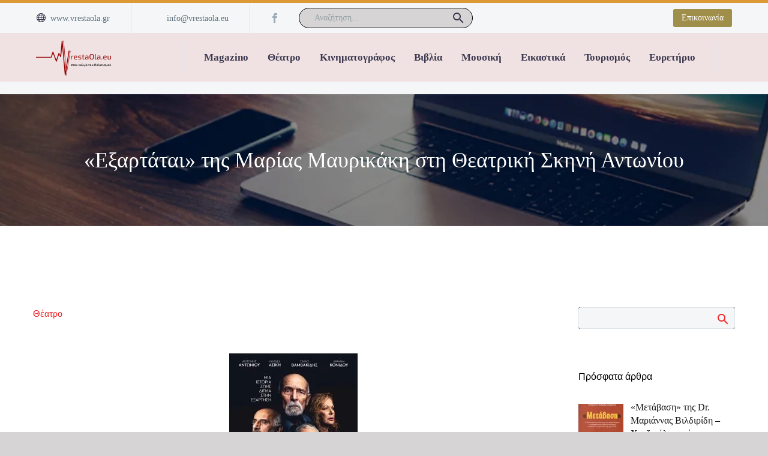

--- FILE ---
content_type: text/html; charset=UTF-8
request_url: https://vrestaola.eu/exartate/
body_size: 30166
content:
<!DOCTYPE html>
<!--[if IE 7]><html class="ie ie7" lang="el" xmlns:og="https://ogp.me/ns#" xmlns:fb="https://ogp.me/ns/fb#">
<![endif]-->
<!--[if IE 8]><html class="ie ie8" lang="el" xmlns:og="https://ogp.me/ns#" xmlns:fb="https://ogp.me/ns/fb#">
<![endif]-->
<!--[if !(IE 7) | !(IE 8) ]><!--><html lang="el" xmlns:og="https://ogp.me/ns#" xmlns:fb="https://ogp.me/ns/fb#">
<!--<![endif]--><head><script data-no-optimize="1">var litespeed_docref=sessionStorage.getItem("litespeed_docref");litespeed_docref&&(Object.defineProperty(document,"referrer",{get:function(){return litespeed_docref}}),sessionStorage.removeItem("litespeed_docref"));</script> <meta charset="UTF-8"><meta name="viewport" content="width=device-width, initial-scale=1.0" /><link rel="profile" href="https://gmpg.org/xfn/11"><link rel="pingback" href="https://vrestaola.eu/xmlrpc.php"><meta name='robots' content='index, follow, max-image-preview:large, max-snippet:-1, max-video-preview:-1' /><style>img:is([sizes="auto" i], [sizes^="auto," i]) { contain-intrinsic-size: 3000px 1500px }</style><title>«Εξαρτάται» της Μαρίας Μαυρικάκη στη Θεατρική Σκηνή Αντωνίου - VrestaOla</title><link rel="canonical" href="https://vrestaola.eu/exartate/" /><meta property="og:locale" content="el_GR" /><meta property="og:type" content="article" /><meta property="og:title" content="«Εξαρτάται» της Μαρίας Μαυρικάκη στη Θεατρική Σκηνή Αντωνίου - VrestaOla" /><meta property="og:url" content="https://vrestaola.eu/exartate/" /><meta property="og:site_name" content="VrestaOla" /><meta property="article:publisher" content="https://www.facebook.com/VrestaOlaeu-318692593982" /><meta property="article:published_time" content="2024-01-09T21:39:18+00:00" /><meta property="article:modified_time" content="2024-01-09T21:49:50+00:00" /><meta property="og:image" content="https://vrestaola.eu/wp-content/uploads/2024/01/received_1017144746016507.jpeg" /><meta property="og:image:width" content="1340" /><meta property="og:image:height" content="1875" /><meta property="og:image:type" content="image/jpeg" /><meta name="author" content="john" /><meta name="twitter:card" content="summary_large_image" /><meta name="twitter:label1" content="Συντάχθηκε από" /><meta name="twitter:data1" content="john" /><meta name="twitter:label2" content="Εκτιμώμενος χρόνος ανάγνωσης" /><meta name="twitter:data2" content="2 λεπτά" /> <script type="application/ld+json" class="yoast-schema-graph">{"@context":"https://schema.org","@graph":[{"@type":"Article","@id":"https://vrestaola.eu/exartate/#article","isPartOf":{"@id":"https://vrestaola.eu/exartate/"},"author":{"name":"john","@id":"https://vrestaola.eu/#/schema/person/929b05197582b23df7e0605342b0de24"},"headline":"«Εξαρτάται» της Μαρίας Μαυρικάκη στη Θεατρική Σκηνή Αντωνίου","datePublished":"2024-01-09T21:39:18+00:00","dateModified":"2024-01-09T21:49:50+00:00","mainEntityOfPage":{"@id":"https://vrestaola.eu/exartate/"},"wordCount":102,"publisher":{"@id":"https://vrestaola.eu/#organization"},"image":{"@id":"https://vrestaola.eu/exartate/#primaryimage"},"thumbnailUrl":"https://vrestaola.eu/wp-content/uploads/2024/01/received_1017144746016507.jpeg","articleSection":["Θέατρο"],"inLanguage":"el"},{"@type":"WebPage","@id":"https://vrestaola.eu/exartate/","url":"https://vrestaola.eu/exartate/","name":"«Εξαρτάται» της Μαρίας Μαυρικάκη στη Θεατρική Σκηνή Αντωνίου - VrestaOla","isPartOf":{"@id":"https://vrestaola.eu/#website"},"primaryImageOfPage":{"@id":"https://vrestaola.eu/exartate/#primaryimage"},"image":{"@id":"https://vrestaola.eu/exartate/#primaryimage"},"thumbnailUrl":"https://vrestaola.eu/wp-content/uploads/2024/01/received_1017144746016507.jpeg","datePublished":"2024-01-09T21:39:18+00:00","dateModified":"2024-01-09T21:49:50+00:00","breadcrumb":{"@id":"https://vrestaola.eu/exartate/#breadcrumb"},"inLanguage":"el","potentialAction":[{"@type":"ReadAction","target":["https://vrestaola.eu/exartate/"]}]},{"@type":"ImageObject","inLanguage":"el","@id":"https://vrestaola.eu/exartate/#primaryimage","url":"https://vrestaola.eu/wp-content/uploads/2024/01/received_1017144746016507.jpeg","contentUrl":"https://vrestaola.eu/wp-content/uploads/2024/01/received_1017144746016507.jpeg","width":1340,"height":1875},{"@type":"BreadcrumbList","@id":"https://vrestaola.eu/exartate/#breadcrumb","itemListElement":[{"@type":"ListItem","position":1,"name":"Home","item":"https://vrestaola.eu/"},{"@type":"ListItem","position":2,"name":"«Εξαρτάται» της Μαρίας Μαυρικάκη στη Θεατρική Σκηνή Αντωνίου"}]},{"@type":"WebSite","@id":"https://vrestaola.eu/#website","url":"https://vrestaola.eu/","name":"VrestaOla","description":"PORTAL ΠΟΙΚΙΛΗΣ ΥΛΗΣ","publisher":{"@id":"https://vrestaola.eu/#organization"},"alternateName":"VrestaOla","potentialAction":[{"@type":"SearchAction","target":{"@type":"EntryPoint","urlTemplate":"https://vrestaola.eu/?s={search_term_string}"},"query-input":{"@type":"PropertyValueSpecification","valueRequired":true,"valueName":"search_term_string"}}],"inLanguage":"el"},{"@type":"Organization","@id":"https://vrestaola.eu/#organization","name":"VrestaOla","url":"https://vrestaola.eu/","logo":{"@type":"ImageObject","inLanguage":"el","@id":"https://vrestaola.eu/#/schema/logo/image/","url":"https://vrestaola.eu/wp-content/uploads/2021/01/cropped-FACION.png","contentUrl":"https://vrestaola.eu/wp-content/uploads/2021/01/cropped-FACION.png","width":512,"height":512,"caption":"VrestaOla"},"image":{"@id":"https://vrestaola.eu/#/schema/logo/image/"},"sameAs":["https://www.facebook.com/VrestaOlaeu-318692593982"]},{"@type":"Person","@id":"https://vrestaola.eu/#/schema/person/929b05197582b23df7e0605342b0de24","name":"john","image":{"@type":"ImageObject","inLanguage":"el","@id":"https://vrestaola.eu/#/schema/person/image/","url":"https://vrestaola.eu/wp-content/litespeed/avatar/4adcaa7a81c6a501ad17c88e079051d4.jpg?ver=1768819510","contentUrl":"https://vrestaola.eu/wp-content/litespeed/avatar/4adcaa7a81c6a501ad17c88e079051d4.jpg?ver=1768819510","caption":"john"},"url":"https://vrestaola.eu/author/john/"}]}</script> <link rel='dns-prefetch' href='//fonts.googleapis.com' /><link rel="alternate" type="application/rss+xml" title="Ροή RSS &raquo; VrestaOla" href="https://vrestaola.eu/feed/" /><link rel="alternate" type="application/rss+xml" title="Ροή Σχολίων &raquo; VrestaOla" href="https://vrestaola.eu/comments/feed/" /><link data-optimized="2" rel="stylesheet" href="https://vrestaola.eu/wp-content/litespeed/css/59ec25067f4edf19a6f21a20980275c9.css?ver=00dd4" /><style id='thegem-preloader-inline-css' type='text/css'>body:not(.compose-mode) .gem-icon-style-gradient span,
		body:not(.compose-mode) .gem-icon .gem-icon-half-1,
		body:not(.compose-mode) .gem-icon .gem-icon-half-2 {
			opacity: 0 !important;
			}</style><style id='thegem-custom-inline-css' type='text/css'>.vc_custom_1733508403950{border-top-width: 5px !important;padding-top: 0px !important;padding-bottom: 0px !important;background-color: #f4f6f7 !important;border-top-style: solid !important;border-color: #DD9933 !important;}.vc_custom_1643706793973{background-color: #f4f6f7 !important;}
#page-title {background-image: url('https://vrestaola.eu/wp-content/uploads/2019/06/1-7.jpg');background-repeat: no-repeat;background-position-x: center;background-position-y: top;background-size: cover;padding-top: 80px;padding-bottom: 80px;}#page-title h1,#page-title .title-rich-content {color: #ffffff;}.page-title-excerpt {color: #ffffff;margin-top: 18px;}#page-title .page-title-title {}#page-title .page-title-title .styled-subtitle.light,#page-title .page-title-excerpt .styled-subtitle.light{ font-family: var(--thegem-to-light-title-font-family); font-style: normal; font-weight: normal;}#page-title .page-title-title .title-main-menu,#page-title .page-title-excerpt .title-main-menu{ font-family: var(--thegem-to-menu-font-family); font-style: var(--thegem-to-menu-font-style); font-weight: var(--thegem-to-menu-font-weight); text-transform: var(--thegem-to-menu-text-transform); font-size: var(--thegem-to-menu-font-size); line-height: var(--thegem-to-menu-line-height); letter-spacing: var(--thegem-to-menu-letter-spacing, 0);}#page-title .page-title-title .title-main-menu.light,#page-title .page-title-excerpt .title-main-menu.light{ font-family: var(--thegem-to-light-title-font-family); font-style: normal; font-weight: normal;}#page-title .page-title-title .title-body,#page-title .page-title-excerpt .title-body{ font-family: var(--thegem-to-body-font-family); font-style: var(--thegem-to-body-font-style); font-weight: var(--thegem-to-body-font-weight); text-transform: var(--thegem-to-body-text-transform, none); font-size: var(--thegem-to-body-font-size); line-height: var(--thegem-to-body-line-height); letter-spacing: var(--thegem-to-body-letter-spacing);}#page-title .page-title-title .title-body.light,#page-title .page-title-excerpt .title-body.light{ font-family: var(--thegem-to-light-title-font-family); font-style: normal; font-weight: normal;}#page-title .page-title-title .title-tiny-body,#page-title .page-title-excerpt .title-tiny-body{ font-family: var(--thegem-to-body-tiny-font-family); font-style: var(--thegem-to-body-tiny-font-style); font-weight: var(--thegem-to-body-tiny-font-weight); text-transform: var(--thegem-to-body-tiny-text-transform, none); font-size: var(--thegem-to-body-tiny-font-size); line-height: var(--thegem-to-body-tiny-line-height); letter-spacing: var(--thegem-to-body-tiny-letter-spacing);}#page-title .page-title-title .title-tiny-body.light,#page-title .page-title-excerpt .title-tiny-body.light{ font-family: var(--thegem-to-light-title-font-family); font-style: normal; font-weight: normal;}.page-title-inner,body .breadcrumbs{padding-left: 0px;padding-right: 0px;}body .page-title-block .breadcrumbs-container{	text-align: center;}.page-breadcrumbs ul li a,.page-breadcrumbs ul li:not(:last-child):after{	color: #99A9B5FF;}.page-breadcrumbs ul li{	color: #3C3950FF;}.page-breadcrumbs ul li a:hover{	color: #3C3950FF;}.block-content {padding-top: 135px;background-color: #ffffff;background-image: none;}.block-content:last-of-type {padding-bottom: 110px;}.gem-slideshow,.slideshow-preloader {background-color: #ffffff;}#top-area {	display: block;}:root {	--header-builder-light-color: #FFFFFF;}:root {	--header-builder-light-color-hover: #D44600FF;}@media (max-width: 991px) {#page-title {padding-top: 80px;padding-bottom: 80px;}.page-title-inner, body .breadcrumbs{padding-left: 0px;padding-right: 0px;}.page-title-excerpt {margin-top: 18px;}#page-title .page-title-title {margin-top: 0px;}.block-content {}.block-content:last-of-type {}#top-area {	display: block;}}@media (max-width: 767px) {#page-title {padding-top: 80px;padding-bottom: 80px;}.page-title-inner,body .breadcrumbs{padding-left: 0px;padding-right: 0px;}.page-title-excerpt {margin-top: 18px;}#page-title .page-title-title {margin-top: 0px;}.block-content {}.block-content:last-of-type {}#top-area {	display: none;}}</style><style id='classic-theme-styles-inline-css' type='text/css'>/*! This file is auto-generated */
.wp-block-button__link{color:#fff;background-color:#32373c;border-radius:9999px;box-shadow:none;text-decoration:none;padding:calc(.667em + 2px) calc(1.333em + 2px);font-size:1.125em}.wp-block-file__button{background:#32373c;color:#fff;text-decoration:none}</style><style id='global-styles-inline-css' type='text/css'>:root{--wp--preset--aspect-ratio--square: 1;--wp--preset--aspect-ratio--4-3: 4/3;--wp--preset--aspect-ratio--3-4: 3/4;--wp--preset--aspect-ratio--3-2: 3/2;--wp--preset--aspect-ratio--2-3: 2/3;--wp--preset--aspect-ratio--16-9: 16/9;--wp--preset--aspect-ratio--9-16: 9/16;--wp--preset--color--black: #000000;--wp--preset--color--cyan-bluish-gray: #abb8c3;--wp--preset--color--white: #ffffff;--wp--preset--color--pale-pink: #f78da7;--wp--preset--color--vivid-red: #cf2e2e;--wp--preset--color--luminous-vivid-orange: #ff6900;--wp--preset--color--luminous-vivid-amber: #fcb900;--wp--preset--color--light-green-cyan: #7bdcb5;--wp--preset--color--vivid-green-cyan: #00d084;--wp--preset--color--pale-cyan-blue: #8ed1fc;--wp--preset--color--vivid-cyan-blue: #0693e3;--wp--preset--color--vivid-purple: #9b51e0;--wp--preset--gradient--vivid-cyan-blue-to-vivid-purple: linear-gradient(135deg,rgba(6,147,227,1) 0%,rgb(155,81,224) 100%);--wp--preset--gradient--light-green-cyan-to-vivid-green-cyan: linear-gradient(135deg,rgb(122,220,180) 0%,rgb(0,208,130) 100%);--wp--preset--gradient--luminous-vivid-amber-to-luminous-vivid-orange: linear-gradient(135deg,rgba(252,185,0,1) 0%,rgba(255,105,0,1) 100%);--wp--preset--gradient--luminous-vivid-orange-to-vivid-red: linear-gradient(135deg,rgba(255,105,0,1) 0%,rgb(207,46,46) 100%);--wp--preset--gradient--very-light-gray-to-cyan-bluish-gray: linear-gradient(135deg,rgb(238,238,238) 0%,rgb(169,184,195) 100%);--wp--preset--gradient--cool-to-warm-spectrum: linear-gradient(135deg,rgb(74,234,220) 0%,rgb(151,120,209) 20%,rgb(207,42,186) 40%,rgb(238,44,130) 60%,rgb(251,105,98) 80%,rgb(254,248,76) 100%);--wp--preset--gradient--blush-light-purple: linear-gradient(135deg,rgb(255,206,236) 0%,rgb(152,150,240) 100%);--wp--preset--gradient--blush-bordeaux: linear-gradient(135deg,rgb(254,205,165) 0%,rgb(254,45,45) 50%,rgb(107,0,62) 100%);--wp--preset--gradient--luminous-dusk: linear-gradient(135deg,rgb(255,203,112) 0%,rgb(199,81,192) 50%,rgb(65,88,208) 100%);--wp--preset--gradient--pale-ocean: linear-gradient(135deg,rgb(255,245,203) 0%,rgb(182,227,212) 50%,rgb(51,167,181) 100%);--wp--preset--gradient--electric-grass: linear-gradient(135deg,rgb(202,248,128) 0%,rgb(113,206,126) 100%);--wp--preset--gradient--midnight: linear-gradient(135deg,rgb(2,3,129) 0%,rgb(40,116,252) 100%);--wp--preset--font-size--small: 13px;--wp--preset--font-size--medium: 20px;--wp--preset--font-size--large: 36px;--wp--preset--font-size--x-large: 42px;--wp--preset--spacing--20: 0.44rem;--wp--preset--spacing--30: 0.67rem;--wp--preset--spacing--40: 1rem;--wp--preset--spacing--50: 1.5rem;--wp--preset--spacing--60: 2.25rem;--wp--preset--spacing--70: 3.38rem;--wp--preset--spacing--80: 5.06rem;--wp--preset--shadow--natural: 6px 6px 9px rgba(0, 0, 0, 0.2);--wp--preset--shadow--deep: 12px 12px 50px rgba(0, 0, 0, 0.4);--wp--preset--shadow--sharp: 6px 6px 0px rgba(0, 0, 0, 0.2);--wp--preset--shadow--outlined: 6px 6px 0px -3px rgba(255, 255, 255, 1), 6px 6px rgba(0, 0, 0, 1);--wp--preset--shadow--crisp: 6px 6px 0px rgba(0, 0, 0, 1);}:where(.is-layout-flex){gap: 0.5em;}:where(.is-layout-grid){gap: 0.5em;}body .is-layout-flex{display: flex;}.is-layout-flex{flex-wrap: wrap;align-items: center;}.is-layout-flex > :is(*, div){margin: 0;}body .is-layout-grid{display: grid;}.is-layout-grid > :is(*, div){margin: 0;}:where(.wp-block-columns.is-layout-flex){gap: 2em;}:where(.wp-block-columns.is-layout-grid){gap: 2em;}:where(.wp-block-post-template.is-layout-flex){gap: 1.25em;}:where(.wp-block-post-template.is-layout-grid){gap: 1.25em;}.has-black-color{color: var(--wp--preset--color--black) !important;}.has-cyan-bluish-gray-color{color: var(--wp--preset--color--cyan-bluish-gray) !important;}.has-white-color{color: var(--wp--preset--color--white) !important;}.has-pale-pink-color{color: var(--wp--preset--color--pale-pink) !important;}.has-vivid-red-color{color: var(--wp--preset--color--vivid-red) !important;}.has-luminous-vivid-orange-color{color: var(--wp--preset--color--luminous-vivid-orange) !important;}.has-luminous-vivid-amber-color{color: var(--wp--preset--color--luminous-vivid-amber) !important;}.has-light-green-cyan-color{color: var(--wp--preset--color--light-green-cyan) !important;}.has-vivid-green-cyan-color{color: var(--wp--preset--color--vivid-green-cyan) !important;}.has-pale-cyan-blue-color{color: var(--wp--preset--color--pale-cyan-blue) !important;}.has-vivid-cyan-blue-color{color: var(--wp--preset--color--vivid-cyan-blue) !important;}.has-vivid-purple-color{color: var(--wp--preset--color--vivid-purple) !important;}.has-black-background-color{background-color: var(--wp--preset--color--black) !important;}.has-cyan-bluish-gray-background-color{background-color: var(--wp--preset--color--cyan-bluish-gray) !important;}.has-white-background-color{background-color: var(--wp--preset--color--white) !important;}.has-pale-pink-background-color{background-color: var(--wp--preset--color--pale-pink) !important;}.has-vivid-red-background-color{background-color: var(--wp--preset--color--vivid-red) !important;}.has-luminous-vivid-orange-background-color{background-color: var(--wp--preset--color--luminous-vivid-orange) !important;}.has-luminous-vivid-amber-background-color{background-color: var(--wp--preset--color--luminous-vivid-amber) !important;}.has-light-green-cyan-background-color{background-color: var(--wp--preset--color--light-green-cyan) !important;}.has-vivid-green-cyan-background-color{background-color: var(--wp--preset--color--vivid-green-cyan) !important;}.has-pale-cyan-blue-background-color{background-color: var(--wp--preset--color--pale-cyan-blue) !important;}.has-vivid-cyan-blue-background-color{background-color: var(--wp--preset--color--vivid-cyan-blue) !important;}.has-vivid-purple-background-color{background-color: var(--wp--preset--color--vivid-purple) !important;}.has-black-border-color{border-color: var(--wp--preset--color--black) !important;}.has-cyan-bluish-gray-border-color{border-color: var(--wp--preset--color--cyan-bluish-gray) !important;}.has-white-border-color{border-color: var(--wp--preset--color--white) !important;}.has-pale-pink-border-color{border-color: var(--wp--preset--color--pale-pink) !important;}.has-vivid-red-border-color{border-color: var(--wp--preset--color--vivid-red) !important;}.has-luminous-vivid-orange-border-color{border-color: var(--wp--preset--color--luminous-vivid-orange) !important;}.has-luminous-vivid-amber-border-color{border-color: var(--wp--preset--color--luminous-vivid-amber) !important;}.has-light-green-cyan-border-color{border-color: var(--wp--preset--color--light-green-cyan) !important;}.has-vivid-green-cyan-border-color{border-color: var(--wp--preset--color--vivid-green-cyan) !important;}.has-pale-cyan-blue-border-color{border-color: var(--wp--preset--color--pale-cyan-blue) !important;}.has-vivid-cyan-blue-border-color{border-color: var(--wp--preset--color--vivid-cyan-blue) !important;}.has-vivid-purple-border-color{border-color: var(--wp--preset--color--vivid-purple) !important;}.has-vivid-cyan-blue-to-vivid-purple-gradient-background{background: var(--wp--preset--gradient--vivid-cyan-blue-to-vivid-purple) !important;}.has-light-green-cyan-to-vivid-green-cyan-gradient-background{background: var(--wp--preset--gradient--light-green-cyan-to-vivid-green-cyan) !important;}.has-luminous-vivid-amber-to-luminous-vivid-orange-gradient-background{background: var(--wp--preset--gradient--luminous-vivid-amber-to-luminous-vivid-orange) !important;}.has-luminous-vivid-orange-to-vivid-red-gradient-background{background: var(--wp--preset--gradient--luminous-vivid-orange-to-vivid-red) !important;}.has-very-light-gray-to-cyan-bluish-gray-gradient-background{background: var(--wp--preset--gradient--very-light-gray-to-cyan-bluish-gray) !important;}.has-cool-to-warm-spectrum-gradient-background{background: var(--wp--preset--gradient--cool-to-warm-spectrum) !important;}.has-blush-light-purple-gradient-background{background: var(--wp--preset--gradient--blush-light-purple) !important;}.has-blush-bordeaux-gradient-background{background: var(--wp--preset--gradient--blush-bordeaux) !important;}.has-luminous-dusk-gradient-background{background: var(--wp--preset--gradient--luminous-dusk) !important;}.has-pale-ocean-gradient-background{background: var(--wp--preset--gradient--pale-ocean) !important;}.has-electric-grass-gradient-background{background: var(--wp--preset--gradient--electric-grass) !important;}.has-midnight-gradient-background{background: var(--wp--preset--gradient--midnight) !important;}.has-small-font-size{font-size: var(--wp--preset--font-size--small) !important;}.has-medium-font-size{font-size: var(--wp--preset--font-size--medium) !important;}.has-large-font-size{font-size: var(--wp--preset--font-size--large) !important;}.has-x-large-font-size{font-size: var(--wp--preset--font-size--x-large) !important;}
:where(.wp-block-post-template.is-layout-flex){gap: 1.25em;}:where(.wp-block-post-template.is-layout-grid){gap: 1.25em;}
:where(.wp-block-columns.is-layout-flex){gap: 2em;}:where(.wp-block-columns.is-layout-grid){gap: 2em;}
:root :where(.wp-block-pullquote){font-size: 1.5em;line-height: 1.6;}</style><style id='thegem-gdpr-inline-css' type='text/css'>.gdpr-consent-bar{background-color:rgba(24,24,40,0.93);}
.gdpr-consent-bar-text{color:#ffffff;font-family:'Verdana';font-weight:normal;font-size:14px;line-height:22px;}
.btn-gdpr-preferences-open{color:#dd3333;font-family:'Verdana';font-weight:normal;font-size:14px;line-height:22px;}
.btn-gdpr-preferences-open:hover{color:#ffffff;}
.btn-gdpr-agreement{color:#ffffff;border-color:#ffffff;}
.btn-gdpr-agreement:hover{color:#181828;background-color:#ffffff;border-color:#ffffff;}</style> <script type="litespeed/javascript">function fullHeightRow(){var fullHeight,offsetTop,element=document.getElementsByClassName('vc_row-o-full-height')[0];if(element){fullHeight=window.innerHeight;offsetTop=window.pageYOffset+element.getBoundingClientRect().top;if(offsetTop<fullHeight){fullHeight=100-offsetTop/(fullHeight/100);element.style.minHeight=fullHeight+'vh'}}}</script><!--[if lt IE 9]> <script type="text/javascript" src="https://vrestaola.eu/wp-content/themes/thegem/js/html5.js" id="html5-js"></script> <![endif]--> <script type="litespeed/javascript" data-src="https://vrestaola.eu/wp-includes/js/jquery/jquery.min.js" id="jquery-core-js"></script> <script></script><meta name="generator" content="Powered by LayerSlider 8.0.1 - Build Heros, Sliders, and Popups. Create Animations and Beautiful, Rich Web Content as Easy as Never Before on WordPress." /><link rel="https://api.w.org/" href="https://vrestaola.eu/wp-json/" /><link rel="alternate" title="JSON" type="application/json" href="https://vrestaola.eu/wp-json/wp/v2/posts/38183" /><link rel="EditURI" type="application/rsd+xml" title="RSD" href="https://vrestaola.eu/xmlrpc.php?rsd" /><meta name="generator" content="WordPress 6.8.3" /><link rel='shortlink' href='https://vrestaola.eu/?p=38183' /><link rel="alternate" title="oEmbed (JSON)" type="application/json+oembed" href="https://vrestaola.eu/wp-json/oembed/1.0/embed?url=https%3A%2F%2Fvrestaola.eu%2Fexartate%2F" /><link rel="alternate" title="oEmbed (XML)" type="text/xml+oembed" href="https://vrestaola.eu/wp-json/oembed/1.0/embed?url=https%3A%2F%2Fvrestaola.eu%2Fexartate%2F&#038;format=xml" /><meta name="generator" content="Powered by WPBakery Page Builder - drag and drop page builder for WordPress."/><link rel="icon" href="https://vrestaola.eu/wp-content/uploads/2021/01/cropped-FACION-32x32.png" sizes="32x32" /><link rel="icon" href="https://vrestaola.eu/wp-content/uploads/2021/01/cropped-FACION-192x192.png" sizes="192x192" /><link rel="apple-touch-icon" href="https://vrestaola.eu/wp-content/uploads/2021/01/cropped-FACION-180x180.png" /><meta name="msapplication-TileImage" content="https://vrestaola.eu/wp-content/uploads/2021/01/cropped-FACION-270x270.png" /> <script type="litespeed/javascript">if(document.querySelector('[data-type="vc_custom-css"]')){document.head.appendChild(document.querySelector('[data-type="vc_custom-css"]'))}</script><style type="text/css" data-type="vc_shortcodes-default-css">.vc_do_toggle{margin-bottom:22px;}</style><noscript><style>.wpb_animate_when_almost_visible { opacity: 1; }</style></noscript></head><body class="wp-singular post-template-default single single-post postid-38183 single-format-standard wp-theme-thegem wp-child-theme-thegem-child wpb-js-composer js-comp-ver-8.7.2 vc_responsive"> <script type="litespeed/javascript">var gemSettings={"isTouch":"","forcedLasyDisabled":"","tabletPortrait":"1","tabletLandscape":"","topAreaMobileDisable":"","parallaxDisabled":"","fillTopArea":"","themePath":"https:\/\/vrestaola.eu\/wp-content\/themes\/thegem","rootUrl":"https:\/\/vrestaola.eu","mobileEffectsEnabled":"","isRTL":""};(function(){function isTouchDevice(){return(('ontouchstart' in window)||(navigator.MaxTouchPoints>0)||(navigator.msMaxTouchPoints>0))}
window.gemSettings.isTouch=isTouchDevice();function userAgentDetection(){var ua=navigator.userAgent.toLowerCase(),platform=navigator.platform.toLowerCase(),UA=ua.match(/(opera|ie|firefox|chrome|version)[\s\/:]([\w\d\.]+)?.*?(safari|version[\s\/:]([\w\d\.]+)|$)/)||[null,'unknown',0],mode=UA[1]=='ie'&&document.documentMode;window.gemBrowser={name:(UA[1]=='version')?UA[3]:UA[1],version:UA[2],platform:{name:ua.match(/ip(?:ad|od|hone)/)?'ios':(ua.match(/(?:webos|android)/)||platform.match(/mac|win|linux/)||['other'])[0]}}}
window.updateGemClientSize=function(){if(window.gemOptions==null||window.gemOptions==undefined){window.gemOptions={first:!1,clientWidth:0,clientHeight:0,innerWidth:-1}}
window.gemOptions.clientWidth=window.innerWidth||document.documentElement.clientWidth;if(document.body!=null&&!window.gemOptions.clientWidth){window.gemOptions.clientWidth=document.body.clientWidth}
window.gemOptions.clientHeight=window.innerHeight||document.documentElement.clientHeight;if(document.body!=null&&!window.gemOptions.clientHeight){window.gemOptions.clientHeight=document.body.clientHeight}};window.updateGemInnerSize=function(width){window.gemOptions.innerWidth=width!=undefined?width:(document.body!=null?document.body.clientWidth:0)};userAgentDetection();window.updateGemClientSize(!0);window.gemSettings.lasyDisabled=window.gemSettings.forcedLasyDisabled||(!window.gemSettings.mobileEffectsEnabled&&(window.gemSettings.isTouch||window.gemOptions.clientWidth<=800))})();(function(){if(window.gemBrowser.name=='safari'){try{var safariVersion=parseInt(window.gemBrowser.version)}catch(e){var safariVersion=0}
if(safariVersion>=9){window.gemSettings.parallaxDisabled=!0;window.gemSettings.fillTopArea=!0}}})();(function(){var fullwithData={page:null,pageWidth:0,pageOffset:{},fixVcRow:!0,pagePaddingLeft:0};function updateFullwidthData(){fullwithData.pageOffset=fullwithData.page.getBoundingClientRect();fullwithData.pageWidth=parseFloat(fullwithData.pageOffset.width);fullwithData.pagePaddingLeft=0;if(fullwithData.page.className.indexOf('vertical-header')!=-1){fullwithData.pagePaddingLeft=45;if(fullwithData.pageWidth>=1600){fullwithData.pagePaddingLeft=360}
if(fullwithData.pageWidth<980){fullwithData.pagePaddingLeft=0}}}
function gem_fix_fullwidth_position(element){if(element==null){return!1}
if(fullwithData.page==null){fullwithData.page=document.getElementById('page');updateFullwidthData()}
if(!fullwithData.fixVcRow){return!1}
if(element.previousElementSibling!=null&&element.previousElementSibling!=undefined&&element.previousElementSibling.className.indexOf('fullwidth-block')==-1){var elementParentViewportOffset=element.previousElementSibling.getBoundingClientRect()}else{var elementParentViewportOffset=element.parentNode.getBoundingClientRect()}
if(element.className.indexOf('vc_row')!=-1){var elementMarginLeft=-21;var elementMarginRight=-21}else{var elementMarginLeft=0;var elementMarginRight=0}
var offset=parseInt(fullwithData.pageOffset.left+0.5)-parseInt((elementParentViewportOffset.left<0?0:elementParentViewportOffset.left)+0.5)-elementMarginLeft+fullwithData.pagePaddingLeft;var offsetKey=window.gemSettings.isRTL?'right':'left';element.style.position='relative';element.style[offsetKey]=offset+'px';element.style.width=fullwithData.pageWidth-fullwithData.pagePaddingLeft+'px';if(element.className.indexOf('vc_row')==-1){element.setAttribute('data-fullwidth-updated',1)}
if(element.className.indexOf('vc_row')!=-1&&element.className.indexOf('vc_section')==-1&&!element.hasAttribute('data-vc-stretch-content')){var el_full=element.parentNode.querySelector('.vc_row-full-width-before');var padding=-1*offset;0>padding&&(padding=0);var paddingRight=fullwithData.pageWidth-padding-el_full.offsetWidth+elementMarginLeft+elementMarginRight;0>paddingRight&&(paddingRight=0);element.style.paddingLeft=padding+'px';element.style.paddingRight=paddingRight+'px'}}
window.gem_fix_fullwidth_position=gem_fix_fullwidth_position;document.addEventListener('DOMContentLiteSpeedLoaded',function(){var classes=[];if(window.gemSettings.isTouch){document.body.classList.add('thegem-touch')}
if(window.gemSettings.lasyDisabled&&!window.gemSettings.forcedLasyDisabled){document.body.classList.add('thegem-effects-disabled')}});if(window.gemSettings.parallaxDisabled){var head=document.getElementsByTagName('head')[0],link=document.createElement('style');link.rel='stylesheet';link.type='text/css';link.innerHTML=".fullwidth-block.fullwidth-block-parallax-fixed .fullwidth-block-background { background-attachment: scroll !important; }";head.appendChild(link)}})();(function(){setTimeout(function(){var preloader=document.getElementById('page-preloader');if(preloader!=null&&preloader!=undefined){preloader.className+=' preloader-loaded'}},window.pagePreloaderHideTime||1000)})()</script> <div id="page" class="layout-fullwidth header-style-3"><a href="#main" class="scroll-to-content">Skip to main content</a><a href="#page" class="scroll-top-button">Scroll Top</a><header id="site-header" class="site-header header-sticky" role="banner"><div class="header-wrapper"><div class="header-background"><div class="fullwidth-content"><div class="thegem-template-wrapper thegem-template-header thegem-template-39022"><div class="wpb-content-wrapper"><div class="vc_row-full-width-before"></div><div id="vc_row-6971ee8f4cd41" data-vc-full-width="true" data-vc-full-width-init="false" class="vc_row wpb_row vc_row-fluid vc_custom_1733508403950 thegem-custom-6971ee8f4cd225737 vc_row-has-fill vc_row-o-equal-height vc_row-o-content-middle vc_row-flex"><div class="container"><style>@media screen and (max-width: 767px) {.thegem-custom-6971ee8f4cd225737.wpb_row {padding-top: 10px !important;}}@media screen and (max-width: 767px) {.thegem-custom-6971ee8f4cd225737.wpb_row {padding-bottom: 10px !important;}}</style><div class="wpb_column vc_column_container vc_col-sm-12 vc_col-xs-12 thegem-custom-6971ee8f51aa43964" ><div class="vc_column-inner thegem-custom-inner-6971ee8f51aa6 "><style>.thegem-template-wrapper .wpb_wrapper.thegem-custom-6971ee8f51aa43964{display: flex !important;height: 100%;}.thegem-template-wrapper .wpb_wrapper.thegem-custom-6971ee8f51aa43964{flex-direction: row !important;}.thegem-template-wrapper .wpb_wrapper.thegem-custom-6971ee8f51aa43964{flex-wrap: wrap !important;}.thegem-template-wrapper .wpb_wrapper.thegem-custom-6971ee8f51aa43964{align-items: center !important;}.thegem-template-wrapper .wpb_wrapper.thegem-custom-6971ee8f51aa43964{justify-content: flex-start !important;}@media screen and (max-width: 1023px) {.thegem-template-wrapper .wpb_wrapper.thegem-custom-6971ee8f51aa43964{justify-content: center !important;}}</style><div class="wpb_wrapper thegem-custom-6971ee8f51aa43964"><style>@media screen and (max-width: 1023px) {.thegem-te-infotext.thegem-custom-6971ee8f51b7b6349{display: block!important;}}@media screen and (max-width: 767px) {.thegem-te-infotext.thegem-custom-6971ee8f51b7b6349{display: block!important;}}@media screen and (max-width: 1023px) {.thegem-te-infotext.thegem-custom-6971ee8f51b7b6349{position: relative !important;}}@media screen and (max-width: 767px) {.thegem-te-infotext.thegem-custom-6971ee8f51b7b6349{position: relative !important;}}.thegem-te-infotext.thegem-custom-6971ee8f51b7b6349{margin: 0;}.thegem-te-infotext.thegem-custom-6971ee8f51b7b6349{align-self: center;}.thegem-te-infotext.thegem-custom-6971ee8f51b7b6349{padding-left: 5px !important;}@media screen and (max-width: 1023px) {.thegem-te-infotext.thegem-custom-6971ee8f51b7b6349{padding-left: 5px !important;}}@media screen and (max-width: 767px) {.thegem-te-infotext.thegem-custom-6971ee8f51b7b6349{padding-left: 10px !important;}}.thegem-te-infotext.thegem-custom-6971ee8f51b7b6349{padding-right: 5px !important;}@media screen and (max-width: 1023px) {.thegem-te-infotext.thegem-custom-6971ee8f51b7b6349{padding-right: 5px !important;}}@media screen and (max-width: 767px) {.thegem-te-infotext.thegem-custom-6971ee8f51b7b6349{padding-right: 10px !important;}}.thegem-custom-6971ee8f51b7b6349 .gem-icon  {font-size: 16px;}.thegem-custom-6971ee8f51b7b6349 .gem-icon:not(.gem-simple-icon) .gem-icon-inner {width: 24px; height: 24px; line-height: 24px;}.thegem-custom-6971ee8f51b7b6349 .gem-icon.gem-simple-icon {width: 16px; height: 16px; line-height: 16px;}.thegem-te-infotext.thegem-custom-6971ee8f51b7b6349 .thegem-te-info-icon {margin-top:-2px !important;}.thegem-te-infotext.thegem-custom-6971ee8f51b7b6349 .thegem-te-info-icon {margin-right:8px !important;}</style><div class="thegem-te-infotext alignment-left thegem-custom-6971ee8f51b7b6349" > <a href="http://www.vrestaola.eu" target="_self" title="" rel="" class="thegem-te-infotext-wrap position--left vertical--center" aria-label="Read more"><div class="thegem-te-info-icon"><div class="gem-icon gem-simple-icon gem-icon-pack-thegem-header gem-icon-size-custom"><div class="gem-icon-inner"><span class="gem-icon-half-1"><span class="back-angle">&#xe621;</span></span><span class="gem-icon-half-2"><span class="back-angle">&#xe621;</span></span></div></div></div><div class="thegem-te-info-text"><div class="thegem-te-info-text__description"><div class="description-customize text-body-tiny" style=""> www.vrestaola.gr</div></div></div> </a></div><style>@media screen and (max-width: 1023px) {.thegem-te-divider.thegem-te-divider-6971ee8f51bf15625{display: block!important;}}@media screen and (max-width: 767px) {.thegem-te-divider.thegem-te-divider-6971ee8f51bf15625{display: none!important;}}@media screen and (max-width: 1023px) {.thegem-te-divider.thegem-te-divider-6971ee8f51bf15625{position: relative !important;}}@media screen and (max-width: 767px) {.thegem-te-divider.thegem-te-divider-6971ee8f51bf15625{position: relative !important;}}.thegem-te-divider.thegem-te-divider-6971ee8f51bf15625{margin: 0;}.thegem-te-divider.thegem-te-divider-6971ee8f51bf15625{align-self: center;}.thegem-te-divider.thegem-te-divider-6971ee8f51bf15625{padding-left: 30px !important;}@media screen and (max-width: 1023px) {.thegem-te-divider.thegem-te-divider-6971ee8f51bf15625{padding-left: 20px !important;}}@media screen and (max-width: 767px) {.thegem-te-divider.thegem-te-divider-6971ee8f51bf15625{padding-left: 5px !important;}}.thegem-te-divider.thegem-te-divider-6971ee8f51bf15625{padding-right: 30px !important;}@media screen and (max-width: 1023px) {.thegem-te-divider.thegem-te-divider-6971ee8f51bf15625{padding-right: 20px !important;}}@media screen and (max-width: 767px) {.thegem-te-divider.thegem-te-divider-6971ee8f51bf15625{padding-right: 5px !important;}}.thegem-te-divider-6971ee8f51bf15625 .gem-divider {height: 50px;}@media screen and (max-width: 1023px) {.thegem-te-divider-6971ee8f51bf15625 .gem-divider {height: 50px;}}@media screen and (max-width: 767px) {.thegem-te-divider-6971ee8f51bf15625 .gem-divider {height: 50px;}}.thegem-te-divider-6971ee8f51bf15625.thegem-te-divider .gem-divider {border-width: 1px;}.thegem-te-divider-6971ee8f51bf15625 .gem-divider {border-color: #dfe5e8;}</style><div class="thegem-te-divider  gem-divider-style-solid gem-divider-direction-vertical thegem-te-divider-6971ee8f51bf15625" ><div class="gem-divider "></div></div><style>@media screen and (max-width: 1023px) {.thegem-te-infotext.thegem-custom-6971ee8f51c1b3035{display: block!important;}}@media screen and (max-width: 767px) {.thegem-te-infotext.thegem-custom-6971ee8f51c1b3035{display: block!important;}}@media screen and (max-width: 1023px) {.thegem-te-infotext.thegem-custom-6971ee8f51c1b3035{position: relative !important;}}@media screen and (max-width: 767px) {.thegem-te-infotext.thegem-custom-6971ee8f51c1b3035{position: relative !important;}}.thegem-te-infotext.thegem-custom-6971ee8f51c1b3035{margin: 0;}.thegem-te-infotext.thegem-custom-6971ee8f51c1b3035{align-self: center;}.thegem-te-infotext.thegem-custom-6971ee8f51c1b3035{padding-left: 5px !important;}@media screen and (max-width: 1023px) {.thegem-te-infotext.thegem-custom-6971ee8f51c1b3035{padding-left: 5px !important;}}@media screen and (max-width: 767px) {.thegem-te-infotext.thegem-custom-6971ee8f51c1b3035{padding-left: 10px !important;}}.thegem-te-infotext.thegem-custom-6971ee8f51c1b3035{padding-right: 5px !important;}@media screen and (max-width: 1023px) {.thegem-te-infotext.thegem-custom-6971ee8f51c1b3035{padding-right: 5px !important;}}@media screen and (max-width: 767px) {.thegem-te-infotext.thegem-custom-6971ee8f51c1b3035{padding-right: 10px !important;}}.thegem-custom-6971ee8f51c1b3035 .gem-icon  {font-size: 16px;}.thegem-custom-6971ee8f51c1b3035 .gem-icon:not(.gem-simple-icon) .gem-icon-inner {width: 24px; height: 24px; line-height: 24px;}.thegem-custom-6971ee8f51c1b3035 .gem-icon.gem-simple-icon {width: 16px; height: 16px; line-height: 16px;}.thegem-te-infotext.thegem-custom-6971ee8f51c1b3035 .thegem-te-info-icon {margin-top:-2px !important;}.thegem-te-infotext.thegem-custom-6971ee8f51c1b3035 .thegem-te-info-icon {margin-right:8px !important;}</style><div class="thegem-te-infotext alignment-left thegem-custom-6971ee8f51c1b3035" > <a href="tel:+123%204567%20890" target="_self" title="" rel="" class="thegem-te-infotext-wrap position--left vertical--center" aria-label="Read more"><div class="thegem-te-info-icon"><div class="gem-icon gem-simple-icon gem-icon-pack-thegemdemo gem-icon-size-custom"><div class="gem-icon-inner"><span class="gem-icon-half-1"><span class="back-angle">&#xe920;</span></span><span class="gem-icon-half-2"><span class="back-angle">&#xe920;</span></span></div></div></div><div class="thegem-te-info-text"><div class="thegem-te-info-text__description"><div class="description-customize text-body-tiny" style=""> info@vrestaola.eu</div></div></div> </a></div><style>@media screen and (max-width: 1023px) {.thegem-te-divider.thegem-te-divider-6971ee8f51c6f5767{display: block!important;}}@media screen and (max-width: 767px) {.thegem-te-divider.thegem-te-divider-6971ee8f51c6f5767{display: none!important;}}@media screen and (max-width: 1023px) {.thegem-te-divider.thegem-te-divider-6971ee8f51c6f5767{position: relative !important;}}@media screen and (max-width: 767px) {.thegem-te-divider.thegem-te-divider-6971ee8f51c6f5767{position: relative !important;}}.thegem-te-divider.thegem-te-divider-6971ee8f51c6f5767{margin: 0;}.thegem-te-divider.thegem-te-divider-6971ee8f51c6f5767{align-self: center;}.thegem-te-divider.thegem-te-divider-6971ee8f51c6f5767{padding-left: 30px !important;}@media screen and (max-width: 1023px) {.thegem-te-divider.thegem-te-divider-6971ee8f51c6f5767{padding-left: 20px !important;}}@media screen and (max-width: 767px) {.thegem-te-divider.thegem-te-divider-6971ee8f51c6f5767{padding-left: 5px !important;}}.thegem-te-divider.thegem-te-divider-6971ee8f51c6f5767{padding-right: 30px !important;}@media screen and (max-width: 1023px) {.thegem-te-divider.thegem-te-divider-6971ee8f51c6f5767{padding-right: 20px !important;}}@media screen and (max-width: 767px) {.thegem-te-divider.thegem-te-divider-6971ee8f51c6f5767{padding-right: 5px !important;}}.thegem-te-divider-6971ee8f51c6f5767 .gem-divider {height: 50px;}@media screen and (max-width: 1023px) {.thegem-te-divider-6971ee8f51c6f5767 .gem-divider {height: 50px;}}@media screen and (max-width: 767px) {.thegem-te-divider-6971ee8f51c6f5767 .gem-divider {height: 50px;}}.thegem-te-divider-6971ee8f51c6f5767.thegem-te-divider .gem-divider {border-width: 1px;}.thegem-te-divider-6971ee8f51c6f5767 .gem-divider {border-color: #dfe5e8;}</style><div class="thegem-te-divider  gem-divider-style-solid gem-divider-direction-vertical thegem-te-divider-6971ee8f51c6f5767" ><div class="gem-divider "></div></div><style>@media screen and (max-width: 1023px) {.thegem-te-socials.thegem-te-socials-6971ee8f51c988885{display: none!important;}}@media screen and (max-width: 767px) {.thegem-te-socials.thegem-te-socials-6971ee8f51c988885{display: none!important;}}@media screen and (max-width: 1023px) {.thegem-te-socials.thegem-te-socials-6971ee8f51c988885{position: relative !important;}}@media screen and (max-width: 767px) {.thegem-te-socials.thegem-te-socials-6971ee8f51c988885{position: relative !important;}}.thegem-te-socials.thegem-te-socials-6971ee8f51c988885{margin: 0;}.thegem-te-socials.thegem-te-socials-6971ee8f51c988885{align-self: center;}.thegem-te-socials.thegem-te-socials-6971ee8f51c988885{padding-left: 5px !important;}@media screen and (max-width: 1023px) {.thegem-te-socials.thegem-te-socials-6971ee8f51c988885{padding-left: 5px !important;}}@media screen and (max-width: 767px) {.thegem-te-socials.thegem-te-socials-6971ee8f51c988885{padding-left: 5px !important;}}.thegem-te-socials.thegem-te-socials-6971ee8f51c988885{padding-right: 30px !important;}@media screen and (max-width: 1023px) {.thegem-te-socials.thegem-te-socials-6971ee8f51c988885{padding-right: 5px !important;}}@media screen and (max-width: 767px) {.thegem-te-socials.thegem-te-socials-6971ee8f51c988885{padding-right: 5px !important;}}.thegem-te-socials-6971ee8f51c988885 .socials-item {color: #99a9b5;}.thegem-te-socials-6971ee8f51c988885 .socials-list .socials-item {margin-left: 7.5px; margin-right: 7.5px;}</style><div class="thegem-te-socials thegem-te-socials-6971ee8f51c988885" ><div class="socials socials-list socials-default  socials-colored-hover thegem-te-socials-size-tiny"><a class="socials-item" href="https://www.facebook.com/groups/vrestaola/" title="Facebook" target="_blank"><i class="socials-item-icon facebook"></i></a></div></div><div class="thegem-te-search-form thegem-custom-6971ee8f51ce62412 ajax-search-form" ><form role="search" method="get" class="search-form" action="https://vrestaola.eu/"> <input class="search-field" type="search" name="s" placeholder="Αναζήτηση..." aria-label="Search"/><div class="ajax-search-results-wrap"><div class="ajax-search-results"></div></div><div class="search-buttons"><div class="search-submit" role="button" aria-label="Search"> <span class="open"> <i class="default"></i> </span> <span class="close"> <i class="default"></i> </span></div></div><div class="ajax-search-params" data-post-types="[&quot;post&quot;]" data-post-types-ppp="[&quot;5&quot;]" data-result-title="[&quot;Blog&quot;]" data-show-all="Προβολή όλων των αποτελεσμάτων αναζήτησης"></div></form></div><style>@media screen and (max-width: 1023px) {.thegem-te-search-form.thegem-custom-6971ee8f51ce62412{display: block!important;}}@media screen and (max-width: 767px) {.thegem-te-search-form.thegem-custom-6971ee8f51ce62412{display: block!important;}}@media screen and (max-width: 1023px) {.thegem-te-search-form.thegem-custom-6971ee8f51ce62412{position: relative !important;}}@media screen and (max-width: 767px) {.thegem-te-search-form.thegem-custom-6971ee8f51ce62412{position: relative !important;}}.thegem-te-search-form.thegem-custom-6971ee8f51ce62412{margin: 0;}@media screen and (max-width: 767px) {.thegem-te-search-form.thegem-custom-6971ee8f51ce62412{margin: 0 auto; left:auto; right:auto; transform: none;}}.thegem-te-search-form.thegem-custom-6971ee8f51ce62412{align-self: center;}.thegem-te-search-form.thegem-custom-6971ee8f51ce62412{padding-left: 5px !important;}@media screen and (max-width: 1023px) {.thegem-te-search-form.thegem-custom-6971ee8f51ce62412{padding-left: 5px !important;}}@media screen and (max-width: 767px) {.thegem-te-search-form.thegem-custom-6971ee8f51ce62412{padding-left: 5px !important;}}.thegem-te-search-form.thegem-custom-6971ee8f51ce62412{padding-right: 5px !important;}@media screen and (max-width: 1023px) {.thegem-te-search-form.thegem-custom-6971ee8f51ce62412{padding-right: 5px !important;}}@media screen and (max-width: 767px) {.thegem-te-search-form.thegem-custom-6971ee8f51ce62412{padding-right: 5px !important;}}.thegem-te-search-form.thegem-custom-6971ee8f51ce62412 {width: 200px;}@media screen and (min-width: 768px) { .thegem-te-search-form.thegem-custom-6971ee8f51ce62412 {width: 200px;}}@media screen and (min-width: 992px) { .thegem-te-search-form.thegem-custom-6971ee8f51ce62412 {width: 300px;}}.thegem-te-search-form.thegem-custom-6971ee8f51ce62412 .search-field, .thegem-te-search-form.thegem-custom-6971ee8f51ce62412 .search-submit, .thegem-te-search-form.thegem-custom-6971ee8f51ce62412 .search-submit i { height: 34px; line-height: 34px;}</style><style>@media screen and (max-width: 1023px) {.thegem-te-button.thegem-te-button-6971ee8f51d5a2644{display: block!important;}}@media screen and (max-width: 767px) {.thegem-te-button.thegem-te-button-6971ee8f51d5a2644{display: block!important;}}@media screen and (max-width: 1023px) {.thegem-te-button.thegem-te-button-6971ee8f51d5a2644{position: relative !important;}}@media screen and (max-width: 767px) {.thegem-te-button.thegem-te-button-6971ee8f51d5a2644{position: relative !important;}}.thegem-te-button.thegem-te-button-6971ee8f51d5a2644{margin: 0; margin-left: auto; left:auto; right:auto; transform: none;}.thegem-te-button.thegem-te-button-6971ee8f51d5a2644{align-self: center;}.thegem-te-button.thegem-te-button-6971ee8f51d5a2644{padding-left: 30px !important;}@media screen and (max-width: 1023px) {.thegem-te-button.thegem-te-button-6971ee8f51d5a2644{padding-left: 5px !important;}}@media screen and (max-width: 767px) {.thegem-te-button.thegem-te-button-6971ee8f51d5a2644{padding-left: 5px !important;}}.thegem-te-button.thegem-te-button-6971ee8f51d5a2644{padding-right: 5px !important;}@media screen and (max-width: 1023px) {.thegem-te-button.thegem-te-button-6971ee8f51d5a2644{padding-right: 5px !important;}}@media screen and (max-width: 767px) {.thegem-te-button.thegem-te-button-6971ee8f51d5a2644{padding-right: 5px !important;}}.thegem-te-button-6971ee8f51d5a2644 .gem-button {letter-spacing: 0;}</style><div class="thegem-te-button thegem-te-button-6971ee8f51d5a2644" ><style type="text/css">.thegem-button-6971ee8f51d848072 .gem-button svg {fill: #ffffff;}</style><div class="gem-button-container gem-button-position-inline thegem-button-6971ee8f51d848072  gem-button-font-type-body"  ><a class="gem-button gem-button-size-tiny gem-button-style-flat gem-button-text-weight-normal gem-button-no-uppercase" data-ll-effect="drop-right-without-wrap" style="border-radius: 3px;background-color: #A08E4B;color: #ffffff;" onmouseleave="this.style.backgroundColor='#A08E4B';this.style.color='#ffffff';" onmouseenter="this.style.backgroundColor='#DD9933';" href="https://vrestaola.eu/contact-us/" target="_self">Επικοινωνία</a></div></div></div></div></div></div></div><div class="vc_row-full-width vc_clearfix"></div><div class="vc_row-full-width-before"></div><div id="vc_row-6971ee8f51fb2" data-vc-full-width="true" data-vc-full-width-init="false" class="vc_row wpb_row vc_row-fluid thegem-custom-6971ee8f51fac9912 vc_row-o-equal-height vc_row-o-content-middle vc_row-flex"><div class="container"><style>.thegem-custom-6971ee8f51fac9912.wpb_row {box-shadow:  0px 5px 5px -5px rgba(0,0,0,0.15);}</style><div class="wpb_column vc_column_container vc_col-sm-12 vc_col-xs-12 thegem-custom-6971ee8f5208a3518" ><div class="vc_column-inner thegem-custom-inner-6971ee8f5208b "><style>.thegem-template-wrapper .wpb_wrapper.thegem-custom-6971ee8f5208a3518{display: flex !important;height: 100%;}.thegem-template-wrapper .wpb_wrapper.thegem-custom-6971ee8f5208a3518{flex-direction: row !important;}.thegem-template-wrapper .wpb_wrapper.thegem-custom-6971ee8f5208a3518{flex-wrap: wrap !important;}.thegem-template-wrapper .wpb_wrapper.thegem-custom-6971ee8f5208a3518{align-items: center !important;}.thegem-template-wrapper .wpb_wrapper.thegem-custom-6971ee8f5208a3518{justify-content: flex-start !important;}</style><div class="wpb_wrapper thegem-custom-6971ee8f5208a3518"><style>@media screen and (max-width: 1023px) {.thegem-te-logo.thegem-custom-6971ee8f521ed4134{display: block!important;}}@media screen and (max-width: 767px) {.thegem-te-logo.thegem-custom-6971ee8f521ed4134{display: block!important;}}@media screen and (max-width: 1023px) {.thegem-te-logo.thegem-custom-6971ee8f521ed4134{position: relative !important;}}@media screen and (max-width: 767px) {.thegem-te-logo.thegem-custom-6971ee8f521ed4134{position: relative !important;}}@media screen and (max-width: 1023px) {.thegem-te-logo.thegem-custom-6971ee8f521ed4134{order: 1 !important;}}.thegem-te-logo.thegem-custom-6971ee8f521ed4134{margin: 0; margin-right: auto; left:auto; right:auto; transform: none;}.thegem-te-logo.thegem-custom-6971ee8f521ed4134{align-self: center;}.thegem-te-logo.thegem-custom-6971ee8f521ed4134{padding-left: 5px !important;}@media screen and (max-width: 1023px) {.thegem-te-logo.thegem-custom-6971ee8f521ed4134{padding-left: 5px !important;}}@media screen and (max-width: 767px) {.thegem-te-logo.thegem-custom-6971ee8f521ed4134{padding-left: 5px !important;}}.thegem-te-logo.thegem-custom-6971ee8f521ed4134{padding-right: 5px !important;}@media screen and (max-width: 1023px) {.thegem-te-logo.thegem-custom-6971ee8f521ed4134{padding-right: 5px !important;}}@media screen and (max-width: 767px) {.thegem-te-logo.thegem-custom-6971ee8f521ed4134{padding-right: 5px !important;}}</style><div class="thegem-te-logo desktop-view thegem-custom-6971ee8f521ed4134" data-tablet-landscape="default" data-tablet-portrait="mobile"><div class="site-logo"> <a href="https://vrestaola.eu/" target="_self" rel="home" aria-label="Homepage"> <span class="logo"> <span class="logo desktop"> <img data-lazyloaded="1" src="[data-uri]" width="134" height="61" data-src="https://vrestaola.eu/wp-content/uploads/thegem/logos/logo_ac5f0757a037f7fe7f603114b053e865_1x.png" data-srcset="https://vrestaola.eu/wp-content/uploads/thegem/logos/logo_ac5f0757a037f7fe7f603114b053e865_1x.png 1x,https://vrestaola.eu/wp-content/uploads/thegem/logos/logo_ac5f0757a037f7fe7f603114b053e865_2x.png 2x,https://vrestaola.eu/wp-content/uploads/thegem/logos/logo_ac5f0757a037f7fe7f603114b053e865_3x.png 3x" alt="VrestaOla" style="width:134px;" class="tgp-exclude default"/> </span> <span class="logo mobile"> <img data-lazyloaded="1" src="[data-uri]" width="150" height="69" data-src="https://vrestaola.eu/wp-content/uploads/thegem/logos/logo_8922bc27c5176cef606201fa028d015f_1x.png" data-srcset="https://vrestaola.eu/wp-content/uploads/thegem/logos/logo_8922bc27c5176cef606201fa028d015f_1x.png 1x,https://vrestaola.eu/wp-content/uploads/thegem/logos/logo_8922bc27c5176cef606201fa028d015f_2x.png 2x,https://vrestaola.eu/wp-content/uploads/thegem/logos/logo_8922bc27c5176cef606201fa028d015f_3x.png 3x" alt="VrestaOla" style="width:150px;" class="tgp-exclude small"/> </span> </span> </a></div></div> <script type="litespeed/javascript">(function($){let tabletLandscapeMaxWidth=1212,tabletLandscapeMinWidth=980,tabletPortraitMaxWidth=979,tabletPortraitMinWidth=768,viewportWidth=window.innerWidth;$('.thegem-te-logo').each(function(i,el){if($(this).data("tablet-landscape")==='default'&&viewportWidth>=tabletLandscapeMinWidth&&viewportWidth<=tabletLandscapeMaxWidth){$(this).removeClass('mobile-view').addClass('desktop-view')}else if($(this).data("tablet-portrait")==='default'&&viewportWidth>=tabletPortraitMinWidth&&viewportWidth<=tabletPortraitMaxWidth){$(this).removeClass('mobile-view').addClass('desktop-view')}else if(viewportWidth<=tabletLandscapeMaxWidth){$(this).removeClass('desktop-view').addClass('mobile-view')}else{$(this).removeClass('mobile-view').addClass('desktop-view')}})})(jQuery)</script><style>@media screen and (max-width: 1023px) {.thegem-te-divider.thegem-te-divider-6971ee8f522333238{display: block!important;}}@media screen and (max-width: 767px) {.thegem-te-divider.thegem-te-divider-6971ee8f522333238{display: none!important;}}@media screen and (max-width: 1023px) {.thegem-te-divider.thegem-te-divider-6971ee8f522333238{position: relative !important;}}@media screen and (max-width: 767px) {.thegem-te-divider.thegem-te-divider-6971ee8f522333238{position: relative !important;}}.thegem-te-divider.thegem-te-divider-6971ee8f522333238{margin: 0;}.thegem-te-divider.thegem-te-divider-6971ee8f522333238{align-self: center;}.thegem-te-divider.thegem-te-divider-6971ee8f522333238{padding-left: 30px !important;}@media screen and (max-width: 1023px) {.thegem-te-divider.thegem-te-divider-6971ee8f522333238{padding-left: 20px !important;}}@media screen and (max-width: 767px) {.thegem-te-divider.thegem-te-divider-6971ee8f522333238{padding-left: 5px !important;}}.thegem-te-divider.thegem-te-divider-6971ee8f522333238{padding-right: 30px !important;}@media screen and (max-width: 1023px) {.thegem-te-divider.thegem-te-divider-6971ee8f522333238{padding-right: 20px !important;}}@media screen and (max-width: 767px) {.thegem-te-divider.thegem-te-divider-6971ee8f522333238{padding-right: 5px !important;}}.thegem-te-divider-6971ee8f522333238 .gem-divider {height: 50px;}@media screen and (max-width: 1023px) {.thegem-te-divider-6971ee8f522333238 .gem-divider {height: 50px;}}@media screen and (max-width: 767px) {.thegem-te-divider-6971ee8f522333238 .gem-divider {height: 50px;}}.thegem-te-divider-6971ee8f522333238.thegem-te-divider .gem-divider {border-width: 1px;}.thegem-te-divider-6971ee8f522333238 .gem-divider {border-color: #dfe5e8;}</style><div class="thegem-te-divider  gem-divider-style-solid gem-divider-direction-vertical thegem-te-divider-6971ee8f522333238" ><div class="gem-divider "></div></div><style>@media screen and (max-width: 1023px) {.thegem-te-menu.thegem-custom-6971ee8f525f78261{display: block!important;}}@media screen and (max-width: 767px) {.thegem-te-menu.thegem-custom-6971ee8f525f78261{display: block!important;}}@media screen and (max-width: 1023px) {.thegem-te-menu.thegem-custom-6971ee8f525f78261{position: relative !important;}}@media screen and (max-width: 767px) {.thegem-te-menu.thegem-custom-6971ee8f525f78261{position: relative !important;}}@media screen and (max-width: 1023px) {.thegem-te-menu.thegem-custom-6971ee8f525f78261{order: 4 !important;}}.thegem-te-menu.thegem-custom-6971ee8f525f78261{margin: 0;}.thegem-te-menu.thegem-custom-6971ee8f525f78261{align-self: center;}.thegem-te-menu.thegem-custom-6971ee8f525f78261{padding-left: 5px !important;}@media screen and (max-width: 1023px) {.thegem-te-menu.thegem-custom-6971ee8f525f78261{padding-left: 5px !important;}}@media screen and (max-width: 767px) {.thegem-te-menu.thegem-custom-6971ee8f525f78261{padding-left: 5px !important;}}.thegem-te-menu.thegem-custom-6971ee8f525f78261{padding-right: 5px !important;}@media screen and (max-width: 1023px) {.thegem-te-menu.thegem-custom-6971ee8f525f78261{padding-right: 5px !important;}}@media screen and (max-width: 767px) {.thegem-te-menu.thegem-custom-6971ee8f525f78261{padding-right: 5px !important;}}.thegem-te-menu.thegem-custom-6971ee8f525f78261{width: fit-content; min-height: auto !important;}.thegem-te-menu.thegem-custom-6971ee8f525f78261{width: fit-content !important;}.thegem-te-menu.thegem-custom-6971ee8f525f78261 .thegem-te-menu {width: fit-content !important;}@media screen and (max-width: 1212px) {.thegem-te-menu.thegem-custom-6971ee8f525f78261{width: fit-content !important; }}@media screen and (max-width: 1212px) {.thegem-te-menu.thegem-custom-6971ee8f525f78261 .thegem-te-menu {width: fit-content !important; }}@media screen and (max-width: 979px) {.thegem-te-menu.thegem-custom-6971ee8f525f78261{width: fit-content !important; }}@media screen and (max-width: 979px) {.thegem-te-menu.thegem-custom-6971ee8f525f78261 .thegem-te-menu {width: fit-content !important; }}@media screen and (max-width: 767px) {.thegem-te-menu.thegem-custom-6971ee8f525f78261{width: fit-content !important; }}@media screen and (max-width: 767px) {.thegem-te-menu.thegem-custom-6971ee8f525f78261 .thegem-te-menu {width: fit-content !important; }}.thegem-te-menu.thegem-custom-6971ee8f525f78261 .thegem-te-menu__default.desktop-view ul.nav-menu > li.menu-item-has-children, .thegem-te-menu.thegem-custom-6971ee8f525f78261 .thegem-te-menu__default.desktop-view ul.nav-menu > li.megamenu-template-enable {margin-bottom: -20px; padding-bottom: 20px;}.thegem-te-menu.thegem-custom-6971ee8f525f78261 .thegem-te-menu-mobile__default.mobile-view .dl-menu, .thegem-te-menu.thegem-custom-6971ee8f525f78261 .thegem-te-menu-mobile__default.mobile-view > .dl-submenu {top: calc(100% + 20px);}.thegem-te-menu.thegem-custom-6971ee8f525f78261 nav.desktop-view ul.nav-menu > li:not(.megamenu-enable) > ul > li a {padding-top: px;}.thegem-te-menu.thegem-custom-6971ee8f525f78261 nav.desktop-view ul.nav-menu > li:not(.megamenu-enable) > ul > li a {padding-right: px;}.thegem-te-menu.thegem-custom-6971ee8f525f78261 nav.desktop-view ul.nav-menu > li:not(.megamenu-enable) > ul > li a {padding-bottom: px;}.thegem-te-menu.thegem-custom-6971ee8f525f78261 nav.desktop-view ul.nav-menu > li:not(.megamenu-enable) > ul > li a {padding-left: px;}</style><div class="thegem-te-menu thegem-custom-6971ee8f525f78261 style-hover-text style-hover-type-text-color style-active-framed style-active-type-frame-default" ><nav id="thegem-custom-6971ee8f525f78261" class="desktop-view thegem-te-menu__default thegem-te-menu-mobile__default " data-tablet-landscape="default" data-tablet-portrait="mobile" data-desktop-breakpoint="1212" data-tablet-breakpoint="980" data-mobile-breakpoint="768" role="navigation" aria-label="thegem-custom-6971ee8f525f78261"> <script type="text/javascript">//  (function ($) { const tabletLandscapeMaxWidth = 1212; const tabletLandscapeMinWidth = 980; const tabletPortraitMaxWidth = 979; const tabletPortraitMinWidth = 768; let viewportWidth = $(window).width(); let menu = $('#thegem-custom-6971ee8f525f78261'); if (menu.data("tablet-landscape") === 'default' && viewportWidth >= tabletLandscapeMinWidth && viewportWidth <= tabletLandscapeMaxWidth) { menu.removeClass('mobile-view').addClass('desktop-view'); } else if (menu.data("tablet-portrait") === 'default' && viewportWidth >= tabletPortraitMinWidth && viewportWidth <= tabletPortraitMaxWidth) { menu.removeClass('mobile-view').addClass('desktop-view'); } else if (viewportWidth <= tabletLandscapeMaxWidth) { menu.removeClass('desktop-view').addClass('mobile-view'); } else { menu.removeClass('mobile-view').addClass('desktop-view'); } })(jQuery); // ]]&gt;</script> <button class="menu-toggle dl-trigger"> Menu <span class="menu-line-1"></span><span class="menu-line-2"></span><span class="menu-line-3"></span> </button><ul id="menu-top-menu" class="nav-menu dl-menu nav-menu--stretch styled"><li id="menu-item-28923" class="menu-item menu-item-type-post_type menu-item-object-page menu-item-28923 megamenu-enable megamenu-style-grid megamenu-first-element"><a href="https://vrestaola.eu/news/" class=" ">Magazino</a></li><li id="menu-item-23989" class="menu-item menu-item-type-post_type menu-item-object-page menu-item-23989 megamenu-first-element"><a href="https://vrestaola.eu/theater/" class=" ">Θέατρο</a></li><li id="menu-item-27412" class="menu-item menu-item-type-post_type menu-item-object-page menu-item-27412 megamenu-first-element"><a href="https://vrestaola.eu/cinema/" class=" ">Κινηματογράφος</a></li><li id="menu-item-27548" class="menu-item menu-item-type-post_type menu-item-object-page menu-item-27548 megamenu-first-element"><a href="https://vrestaola.eu/book/" class=" ">Βιβλία</a></li><li id="menu-item-23987" class="menu-item menu-item-type-post_type menu-item-object-page menu-item-23987 megamenu-first-element"><a href="https://vrestaola.eu/music/" class=" ">Μουσική</a></li><li id="menu-item-28906" class="menu-item menu-item-type-post_type menu-item-object-page menu-item-28906 megamenu-first-element"><a href="https://vrestaola.eu/arts/" class=" ">Εικαστικά</a></li><li id="menu-item-38680" class="menu-item menu-item-type-post_type menu-item-object-page menu-item-38680 megamenu-first-element"><a href="https://vrestaola.eu/tourism/" class=" ">Τουρισμός</a></li><li id="menu-item-40438" class="menu-item menu-item-type-post_type menu-item-object-page menu-item-40438 megamenu-first-element"><a href="https://vrestaola.eu/index/" class=" ">Ευρετήριο</a></li><li class="menu-item menu-item-widget menu-item-type-search-widget" style="display: none"><a href="#" aria-label="Search"></a><div class="minisearch"><form role="search" class="sf" action="https://vrestaola.eu/" method="GET"><input class="sf-input" type="text" placeholder="Search..." name="s" aria-label="Search"><span class="sf-submit-icon"></span><input class="sf-submit" type="submit" value="" aria-label="Search"></form></div></li></ul></nav></div><style>@media screen and (max-width: 1023px) {.thegem-te-divider.thegem-te-divider-6971ee8f565156666{display: block!important;}}@media screen and (max-width: 767px) {.thegem-te-divider.thegem-te-divider-6971ee8f565156666{display: none!important;}}@media screen and (max-width: 1023px) {.thegem-te-divider.thegem-te-divider-6971ee8f565156666{position: relative !important;}}@media screen and (max-width: 767px) {.thegem-te-divider.thegem-te-divider-6971ee8f565156666{position: relative !important;}}.thegem-te-divider.thegem-te-divider-6971ee8f565156666{margin: 0;}.thegem-te-divider.thegem-te-divider-6971ee8f565156666{align-self: center;}.thegem-te-divider.thegem-te-divider-6971ee8f565156666{padding-left: 30px !important;}@media screen and (max-width: 1023px) {.thegem-te-divider.thegem-te-divider-6971ee8f565156666{padding-left: 20px !important;}}@media screen and (max-width: 767px) {.thegem-te-divider.thegem-te-divider-6971ee8f565156666{padding-left: 5px !important;}}.thegem-te-divider.thegem-te-divider-6971ee8f565156666{padding-right: 30px !important;}@media screen and (max-width: 1023px) {.thegem-te-divider.thegem-te-divider-6971ee8f565156666{padding-right: 20px !important;}}@media screen and (max-width: 767px) {.thegem-te-divider.thegem-te-divider-6971ee8f565156666{padding-right: 5px !important;}}.thegem-te-divider-6971ee8f565156666 .gem-divider {height: 50px;}@media screen and (max-width: 1023px) {.thegem-te-divider-6971ee8f565156666 .gem-divider {height: 50px;}}@media screen and (max-width: 767px) {.thegem-te-divider-6971ee8f565156666 .gem-divider {height: 50px;}}.thegem-te-divider-6971ee8f565156666.thegem-te-divider .gem-divider {border-width: 1px;}.thegem-te-divider-6971ee8f565156666 .gem-divider {border-color: #dfe5e8;}</style><div class="thegem-te-divider  gem-divider-style-solid gem-divider-direction-vertical thegem-te-divider-6971ee8f565156666" ><div class="gem-divider "></div></div></div></div></div></div></div><div class="vc_row-full-width vc_clearfix"></div><div class="vc_row-full-width-before"></div><div id="vc_row-6971ee8f56880" data-vc-full-width="true" data-vc-full-width-init="false" class="vc_row wpb_row vc_row-fluid vc_custom_1643706793973 thegem-custom-6971ee8f5686c5313 vc_row-has-fill vc_row-o-equal-height vc_row-o-content-middle vc_row-flex"><div class="container"><div class="wpb_column vc_column_container vc_col-sm-12 vc_col-xs-12 thegem-custom-6971ee8f569d48974" ><div class="vc_column-inner thegem-custom-inner-6971ee8f569d5 "><style>.thegem-template-wrapper .wpb_wrapper.thegem-custom-6971ee8f569d48974{display: flex !important;height: 100%;}.thegem-template-wrapper .wpb_wrapper.thegem-custom-6971ee8f569d48974{flex-direction: row !important;}.thegem-template-wrapper .wpb_wrapper.thegem-custom-6971ee8f569d48974{flex-wrap: wrap !important;}.thegem-template-wrapper .wpb_wrapper.thegem-custom-6971ee8f569d48974{align-items: center !important;}.thegem-template-wrapper .wpb_wrapper.thegem-custom-6971ee8f569d48974{justify-content: space-between !important;}</style><div class="wpb_wrapper thegem-custom-6971ee8f569d48974"></div></div></div></div></div><div class="vc_row-full-width vc_clearfix"></div></div></div></div></div></div></header><div id="main" class="site-main page__top-shadow visible" role="main" aria-label="Main"><div id="main-content" class="main-content"><div id="page-title" class="page-title-block page-title-alignment-center page-title-style-1 has-background-image has-background-image"><div class="container"><div class="page-title-inner"><div class="page-title-title"><h1 style="color:#ffffff;">  «Εξαρτάται» της Μαρίας Μαυρικάκη στη Θεατρική Σκηνή Αντωνίου</h1></div></div></div></div><div class="block-content"><div class="container"><div class="panel row panel-sidebar-position-right with-sidebar panel-sidebar-sticky"><div class="panel-center col-lg-9 col-md-9 col-sm-12"><article id="post-38183" class="post-38183 post type-post status-publish format-standard has-post-thumbnail category-theater"><div class="entry-content post-content"><div class="post-meta date-color"><div class="entry-meta single-post-meta clearfix gem-post-date"><div class="post-meta-right"></div><div class="post-meta-left">
<span
class="post-meta-categories"><a href="https://vrestaola.eu/category/theater/" title="View all posts in Θέατρο">Θέατρο</a></span></div></div></div><div class="wpb-content-wrapper"><div id="vc_row-6971ee8f57d6f" class="vc_row wpb_row vc_row-fluid thegem-custom-6971ee8f57d667099"><div class="wpb_column vc_column_container vc_col-sm-12 thegem-custom-6971ee8f57e746112" ><div class="vc_column-inner thegem-custom-inner-6971ee8f57e75 "><div class="wpb_wrapper thegem-custom-6971ee8f57e746112"><div  class="wpb_single_image wpb_content_element vc_align_center" ><figure class="wpb_wrapper vc_figure">
<a data-rel="prettyPhoto[rel-38183-2767590987]" href="https://vrestaola.eu/wp-content/uploads/2024/01/received_1017144746016507-732x1024.jpeg" target="_self" class="vc_single_image-wrapper vc_box_shadow_3d  vc_box_border_grey prettyphoto"><img data-lazyloaded="1" src="[data-uri]" width="214" height="300" data-src="https://vrestaola.eu/wp-content/uploads/2024/01/received_1017144746016507-214x300.jpeg" class="vc_single_image-img attachment-medium" alt="" title="received_1017144746016507" data-srcset="https://vrestaola.eu/wp-content/uploads/2024/01/received_1017144746016507-214x300.jpeg 214w, https://vrestaola.eu/wp-content/uploads/2024/01/received_1017144746016507-732x1024.jpeg 732w, https://vrestaola.eu/wp-content/uploads/2024/01/received_1017144746016507-768x1075.jpeg 768w, https://vrestaola.eu/wp-content/uploads/2024/01/received_1017144746016507-1098x1536.jpeg 1098w, https://vrestaola.eu/wp-content/uploads/2024/01/received_1017144746016507-1320x1847.jpeg 1320w, https://vrestaola.eu/wp-content/uploads/2024/01/received_1017144746016507.jpeg 1340w" data-sizes="(max-width: 214px) 100vw, 214px" /></a></figure></div><div class="wpb_text_column wpb_content_element  thegem-vc-text thegem-custom-6971ee8f593386399"  ><div class="wpb_wrapper"><p>Το έργο πραγματεύεται την ιστορία της ζωής του Άκη, που από μικρός υπέκυψε σε εθισμούς και εξαρτήσεις. Τέσσερις κοντινοί του άνθρωποι -η αδερφή του, ο επιστήθιος φίλος του, η σύντροφός του και ο φίλος του από τον στρατό- προσπαθούν ο καθένας με τον δικό του τρόπο να τον βοηθήσουν προκειμένου να τον σώσουν. Οι ζωές όλων επηρεάζονται αλλά η αγάπη επιμένει, τα όρια ατονούν, η ελπίδα και η απόγνωση εναλλάσσονται όσο η εξάρτηση συνεχίζεται.</p><p><img data-lazyloaded="1" src="[data-uri]" class="alignnone size-medium wp-image-38187" data-src="https://vrestaola.eu/wp-content/uploads/2024/01/IMG_20231115_121428_534-300x300.webp" alt="" width="300" height="300" data-srcset="https://vrestaola.eu/wp-content/uploads/2024/01/IMG_20231115_121428_534-300x300.webp 300w, https://vrestaola.eu/wp-content/uploads/2024/01/IMG_20231115_121428_534-1024x1024.webp 1024w, https://vrestaola.eu/wp-content/uploads/2024/01/IMG_20231115_121428_534-150x150.webp 150w, https://vrestaola.eu/wp-content/uploads/2024/01/IMG_20231115_121428_534-768x768.webp 768w, https://vrestaola.eu/wp-content/uploads/2024/01/IMG_20231115_121428_534-256x256.webp 256w, https://vrestaola.eu/wp-content/uploads/2024/01/IMG_20231115_121428_534-65x65.webp 65w, https://vrestaola.eu/wp-content/uploads/2024/01/IMG_20231115_121428_534.webp 1080w" data-sizes="(max-width: 300px) 100vw, 300px" /></p><p><img data-lazyloaded="1" src="[data-uri]" class="alignnone size-medium wp-image-38188" data-src="https://vrestaola.eu/wp-content/uploads/2024/01/FB_IMG_1704550645038-300x300.jpg" alt="" width="300" height="300" data-srcset="https://vrestaola.eu/wp-content/uploads/2024/01/FB_IMG_1704550645038-300x300.jpg 300w, https://vrestaola.eu/wp-content/uploads/2024/01/FB_IMG_1704550645038-150x150.jpg 150w, https://vrestaola.eu/wp-content/uploads/2024/01/FB_IMG_1704550645038-256x256.jpg 256w, https://vrestaola.eu/wp-content/uploads/2024/01/FB_IMG_1704550645038-65x65.jpg 65w, https://vrestaola.eu/wp-content/uploads/2024/01/FB_IMG_1704550645038.jpg 720w" data-sizes="(max-width: 300px) 100vw, 300px" /></p></div><style>@media screen and (max-width: 1023px) {.thegem-vc-text.thegem-custom-6971ee8f593386399{display: block!important;}}@media screen and (max-width: 767px) {.thegem-vc-text.thegem-custom-6971ee8f593386399{display: block!important;}}@media screen and (max-width: 1023px) {.thegem-vc-text.thegem-custom-6971ee8f593386399{position: relative !important;}}@media screen and (max-width: 767px) {.thegem-vc-text.thegem-custom-6971ee8f593386399{position: relative !important;}}</style></div></div></div></div></div><div id="vc_row-6971ee8f594b7" class="vc_row wpb_row vc_row-fluid thegem-custom-6971ee8f594b08446"><div class="wpb_column vc_column_container vc_col-sm-12 thegem-custom-6971ee8f5959c5926" ><div class="vc_column-inner thegem-custom-inner-6971ee8f5959d "><div class="wpb_wrapper thegem-custom-6971ee8f5959c5926"><div  class="vc_do_toggle vc_toggle vc_toggle_arrow vc_toggle_color_blue  vc_toggle_size_md"><div class="vc_toggle_title"><h4>Συντελεστές :</h4><i class="vc_toggle_icon"></i></div><div class="vc_toggle_content"><p><strong>Σκηνοθεσία :</strong> Αντώνης Αντωνίου<br />
<strong>Σκηνικά – Κοστούμια :</strong> Νίκος Κασαπάκης<br />
<strong>Φωτισμοί :</strong> Μαριέττα Παυλάκη<br />
<strong>Μουσική – Μουσική Επιμέλεια :</strong> Πιέρρος Παπαδάκος<br />
<strong>Επικοινωνία :</strong> Άντζυ Νομικού</p></div></div></div></div></div></div><div id="vc_row-6971ee8f59b0c" class="vc_row wpb_row vc_row-fluid thegem-custom-6971ee8f59b063612"><div class="wpb_column vc_column_container vc_col-sm-12 thegem-custom-6971ee8f59bcc1561" ><div class="vc_column-inner thegem-custom-inner-6971ee8f59bcd "><div class="wpb_wrapper thegem-custom-6971ee8f59bcc1561"><div  class="vc_do_toggle vc_toggle vc_toggle_arrow vc_toggle_color_blue  vc_toggle_size_md"><div class="vc_toggle_title"><h4>Ερμηνεύουν :</h4><i class="vc_toggle_icon"></i></div><div class="vc_toggle_content"><p>Αντώνης Αντωνίου, Νατάσα Ασίκη, Τάκης Βαμβακίδης, Ειρήνη Κονίδου</p></div></div></div></div></div></div><div id="vc_row-6971ee8f59d46" class="vc_row wpb_row vc_row-fluid thegem-custom-6971ee8f59d418851"><div class="wpb_column vc_column_container vc_col-sm-12 thegem-custom-6971ee8f59dfb5446" ><div class="vc_column-inner thegem-custom-inner-6971ee8f59dfc "><div class="wpb_wrapper thegem-custom-6971ee8f59dfb5446"><div  class="vc_do_toggle vc_toggle vc_toggle_arrow vc_toggle_color_blue  vc_toggle_size_md"><div class="vc_toggle_title"><h4>Ημέρες και ώρες παραστάσεων :</h4><i class="vc_toggle_icon"></i></div><div class="vc_toggle_content"><p><strong>Τετάρτη :</strong> 19:30<br />
<strong>Πέμπτη, Παρασκευή, Σάββατο :</strong> 21.00<br />
<strong>Κυριακή :</strong> 20:00</p><p><strong>Διάρκεια παράστασης :</strong> 90′ (χωρίς διάλειμμα)</p></div></div></div></div></div></div><div id="vc_row-6971ee8f59f82" class="vc_row wpb_row vc_row-fluid thegem-custom-6971ee8f59f7e3174"><div class="wpb_column vc_column_container vc_col-sm-12 thegem-custom-6971ee8f5a0376509" ><div class="vc_column-inner thegem-custom-inner-6971ee8f5a038 "><div class="wpb_wrapper thegem-custom-6971ee8f5a0376509"><div  class="vc_do_toggle vc_toggle vc_toggle_arrow vc_toggle_color_blue  vc_toggle_size_md"><div class="vc_toggle_title"><h4>Τιμές εισιτηρίων :</h4><i class="vc_toggle_icon"></i></div><div class="vc_toggle_content"><p><strong>Γενική είσοδος :</strong> 15€<br />
<strong>Μειωμένο :</strong> 10€ ( Φοιτητικό , παιδικό , ΟΛΜΕ/ΔΟΕ)<br />
Κάθε Τετάρτη &amp; Πέμπτη γενική Είσοδος 10€</p></div></div></div></div></div></div></div></div><div class="socials-sharing socials socials-colored-hover">
<a class="socials-item" target="_blank" href="https://www.facebook.com/sharer/sharer.php?u=https%3A%2F%2Fvrestaola.eu%2Fexartate%2F" title="Facebook"><i class="socials-item-icon facebook"></i></a>
<a class="socials-item" target="_blank" href="https://twitter.com/intent/tweet?text=%C2%AB%CE%95%CE%BE%CE%B1%CF%81%CF%84%CE%AC%CF%84%CE%B1%CE%B9%C2%BB+%CF%84%CE%B7%CF%82+%CE%9C%CE%B1%CF%81%CE%AF%CE%B1%CF%82+%CE%9C%CE%B1%CF%85%CF%81%CE%B9%CE%BA%CE%AC%CE%BA%CE%B7+%CF%83%CF%84%CE%B7+%CE%98%CE%B5%CE%B1%CF%84%CF%81%CE%B9%CE%BA%CE%AE+%CE%A3%CE%BA%CE%B7%CE%BD%CE%AE+%CE%91%CE%BD%CF%84%CF%89%CE%BD%CE%AF%CE%BF%CF%85&#038;url=https%3A%2F%2Fvrestaola.eu%2Fexartate%2F" title="Twitter"><i class="socials-item-icon twitter"></i></a>
<a class="socials-item" target="_blank" href="https://pinterest.com/pin/create/button/?url=https%3A%2F%2Fvrestaola.eu%2Fexartate%2F&#038;description=%C2%AB%CE%95%CE%BE%CE%B1%CF%81%CF%84%CE%AC%CF%84%CE%B1%CE%B9%C2%BB+%CF%84%CE%B7%CF%82+%CE%9C%CE%B1%CF%81%CE%AF%CE%B1%CF%82+%CE%9C%CE%B1%CF%85%CF%81%CE%B9%CE%BA%CE%AC%CE%BA%CE%B7+%CF%83%CF%84%CE%B7+%CE%98%CE%B5%CE%B1%CF%84%CF%81%CE%B9%CE%BA%CE%AE+%CE%A3%CE%BA%CE%B7%CE%BD%CE%AE+%CE%91%CE%BD%CF%84%CF%89%CE%BD%CE%AF%CE%BF%CF%85&#038;media=https%3A%2F%2Fvrestaola.eu%2Fwp-content%2Fuploads%2F2024%2F01%2Freceived_1017144746016507-thegem-blog-timeline-large.jpeg" title="Pinterest"><i class="socials-item-icon pinterest"></i></a>
<a class="socials-item" target="_blank" href="https://www.tumblr.com/widgets/share/tool?canonicalUrl=https%3A%2F%2Fvrestaola.eu%2Fexartate%2F" title="Tumblr"><i class="socials-item-icon tumblr"></i></a>
<a class="socials-item" target="_blank" href="https://www.linkedin.com/shareArticle?mini=true&#038;url=https%3A%2F%2Fvrestaola.eu%2Fexartate%2F&#038;title=%C2%AB%CE%95%CE%BE%CE%B1%CF%81%CF%84%CE%AC%CF%84%CE%B1%CE%B9%C2%BB+%CF%84%CE%B7%CF%82+%CE%9C%CE%B1%CF%81%CE%AF%CE%B1%CF%82+%CE%9C%CE%B1%CF%85%CF%81%CE%B9%CE%BA%CE%AC%CE%BA%CE%B7+%CF%83%CF%84%CE%B7+%CE%98%CE%B5%CE%B1%CF%84%CF%81%CE%B9%CE%BA%CE%AE+%CE%A3%CE%BA%CE%B7%CE%BD%CE%AE+%CE%91%CE%BD%CF%84%CF%89%CE%BD%CE%AF%CE%BF%CF%85&amp;summary=" title="LinkedIn"><i class="socials-item-icon linkedin"></i></a>
<a class="socials-item" target="_blank" href="https://www.reddit.com/submit?url=https%3A%2F%2Fvrestaola.eu%2Fexartate%2F&#038;title=%C2%AB%CE%95%CE%BE%CE%B1%CF%81%CF%84%CE%AC%CF%84%CE%B1%CE%B9%C2%BB+%CF%84%CE%B7%CF%82+%CE%9C%CE%B1%CF%81%CE%AF%CE%B1%CF%82+%CE%9C%CE%B1%CF%85%CF%81%CE%B9%CE%BA%CE%AC%CE%BA%CE%B7+%CF%83%CF%84%CE%B7+%CE%98%CE%B5%CE%B1%CF%84%CF%81%CE%B9%CE%BA%CE%AE+%CE%A3%CE%BA%CE%B7%CE%BD%CE%AE+%CE%91%CE%BD%CF%84%CF%89%CE%BD%CE%AF%CE%BF%CF%85" title="Reddit"><i class="socials-item-icon reddit"></i></a></div></article></div><div class="sidebar col-lg-3 col-md-3 col-sm-12" role="complementary"><div class="widget-area"><aside id="search-2" class="widget widget_search"><form role="search" method="get" id="searchform" class="searchform" action="https://vrestaola.eu/"><div>
<input type="text" value="" name="s" id="s" aria-label="Search" />
<button class="gem-button" type="submit" id="searchsubmit" value="Search">Search</button></div></form></aside><aside id="recent-posts-widget-with-thumbnails-4" class="widget recent-posts-widget-with-thumbnails"><div id="rpwwt-recent-posts-widget-with-thumbnails-4" class="rpwwt-widget"><h4 class="widget-title">Πρόσφατα άρθρα</h4><ul><li><a href="https://vrestaola.eu/metavasi/"><img data-lazyloaded="1" src="[data-uri]" width="75" height="75" data-src="https://vrestaola.eu/wp-content/uploads/2026/01/μεταβαση-scaled-1-150x150.jpg" class="attachment-75x75 size-75x75 wp-post-image" alt="«Μετάβαση» της Dr. Μαριάννας Βιλδιρίδη - Χατζητόλιου , ένα παιδαγωγικό βιβλίο για εκπαιδευτικούς και γονείς." data-srcset="https://vrestaola.eu/wp-content/uploads/2026/01/μεταβαση-scaled-1-150x150.jpg 150w, https://vrestaola.eu/wp-content/uploads/2026/01/μεταβαση-scaled-1-256x256.jpg 256w, https://vrestaola.eu/wp-content/uploads/2026/01/μεταβαση-scaled-1-65x65.jpg 65w" data-sizes="(max-width: 75px) 100vw, 75px" /><span class="rpwwt-post-title">«Μετάβαση» της Dr. Μαριάννας Βιλδιρίδη &#8211; Χατζητόλιου , ένα παιδαγωγικό βιβλίο για εκπαιδευτικούς και γονείς.</span></a></li><li><a href="https://vrestaola.eu/rousio-mi-me-xechnas/"><img data-lazyloaded="1" src="[data-uri]" width="75" height="75" data-src="https://vrestaola.eu/wp-content/uploads/2026/01/exofyllo-rousio-150x150.jpg" class="attachment-75x75 size-75x75 wp-post-image" alt="Κυκλοφορεί από τις Εκδόσεις Λιβάνη το μυθιστόρημα της Άννας Ρω &quot;Ρουσιώ - Μη με ξεχνάς&quot;" data-srcset="https://vrestaola.eu/wp-content/uploads/2026/01/exofyllo-rousio-150x150.jpg 150w, https://vrestaola.eu/wp-content/uploads/2026/01/exofyllo-rousio-256x256.jpg 256w, https://vrestaola.eu/wp-content/uploads/2026/01/exofyllo-rousio-65x65.jpg 65w" data-sizes="(max-width: 75px) 100vw, 75px" /><span class="rpwwt-post-title">Κυκλοφορεί από τις Εκδόσεις Λιβάνη το μυθιστόρημα της Άννας Ρω &#8220;Ρουσιώ &#8211; Μη με ξεχνάς&#8221;</span></a></li><li><a href="https://vrestaola.eu/gabriel-romanos/"><img data-lazyloaded="1" src="[data-uri]" width="75" height="75" data-src="https://vrestaola.eu/wp-content/uploads/2026/01/thumbnail_2763-150x150.jpg" class="attachment-75x75 size-75x75 wp-post-image" alt="«Παίρνω τον πόνο σου μακριά» του Gabriel Romanos" data-srcset="https://vrestaola.eu/wp-content/uploads/2026/01/thumbnail_2763-150x150.jpg 150w, https://vrestaola.eu/wp-content/uploads/2026/01/thumbnail_2763-256x256.jpg 256w, https://vrestaola.eu/wp-content/uploads/2026/01/thumbnail_2763-65x65.jpg 65w" data-sizes="(max-width: 75px) 100vw, 75px" /><span class="rpwwt-post-title">«Παίρνω τον πόνο σου μακριά» του Gabriel Romanos</span></a></li><li><a href="https://vrestaola.eu/h-oraia-eleni/"><img data-lazyloaded="1" src="[data-uri]" width="75" height="75" data-src="https://vrestaola.eu/wp-content/uploads/2026/01/cover_vivlio-150x150.jpg" class="attachment-75x75 size-75x75 wp-post-image" alt="«Η Ωραία Ελένη» (Σύγχρονες Ελληνικές Ιλαροτραγωδίες, Ι) των Ιωάννη Κουλλιά &amp; Γεωργίου Ορφανίδη" data-srcset="https://vrestaola.eu/wp-content/uploads/2026/01/cover_vivlio-150x150.jpg 150w, https://vrestaola.eu/wp-content/uploads/2026/01/cover_vivlio-256x256.jpg 256w, https://vrestaola.eu/wp-content/uploads/2026/01/cover_vivlio-65x65.jpg 65w" data-sizes="(max-width: 75px) 100vw, 75px" /><span class="rpwwt-post-title">«Η Ωραία Ελένη» (Σύγχρονες Ελληνικές Ιλαροτραγωδίες, Ι) των Ιωάννη Κουλλιά &#038; Γεωργίου Ορφανίδη</span></a></li><li><a href="https://vrestaola.eu/zizel/"><img data-lazyloaded="1" src="[data-uri]" width="75" height="75" data-src="https://vrestaola.eu/wp-content/uploads/2026/01/Afisa-150x150.jpg" class="attachment-75x75 size-75x75 wp-post-image" alt="To αριστουργηματικό μπαλέτο &quot;Ζιζέλ&quot; στο Μέγαρο Μουσικής Θεσσαλονίκης από την Κρατική Όπερα της Βουδαπέστης" data-srcset="https://vrestaola.eu/wp-content/uploads/2026/01/Afisa-150x150.jpg 150w, https://vrestaola.eu/wp-content/uploads/2026/01/Afisa-256x256.jpg 256w, https://vrestaola.eu/wp-content/uploads/2026/01/Afisa-65x65.jpg 65w" data-sizes="(max-width: 75px) 100vw, 75px" /><span class="rpwwt-post-title">To αριστουργηματικό μπαλέτο &#8220;Ζιζέλ&#8221; στο Μέγαρο Μουσικής Θεσσαλονίκης από την Κρατική Όπερα της Βουδαπέστης</span></a></li></ul></div></aside></div></div></div></div></div></div></div><div id="lazy-loading-point"></div><footer id="colophon" class="site-footer" role="contentinfo"><div class="container"><div class="row inline-row footer-widget-area" role="complementary"><div id="media_image-4" class="widget inline-column col-md-3 col-sm-6 col-xs-12 count-4 widget_media_image"><img data-lazyloaded="1" src="[data-uri]" width="300" height="137" data-src="https://vrestaola.eu/wp-content/uploads/2021/02/logo1-300x137.png" class="image wp-image-23945  attachment-medium size-medium" alt="" style="max-width: 100%; height: auto;" data-srcset="https://vrestaola.eu/wp-content/uploads/2021/02/logo1-300x137.png 300w, https://vrestaola.eu/wp-content/uploads/2021/02/logo1.png 500w" data-sizes="(max-width: 300px) 100vw, 300px" /></div><div id="text-1" class="widget inline-column col-md-3 col-sm-6 col-xs-12 count-4 widget_text"><h3 class="widget-title">Κατηγορίες</h3><div class="textwidget"><ul><li><a href="https://vrestaola.eu/theater/">Θέατρο</a></li><li><a href="https://vrestaola.eu/cinema/">Κινηματογράφος</a></li><li><a href="https://vrestaola.eu/music/">Μουσική</a></li><li><a href="https://vrestaola.eu/book/">Βιβλία</a></li><li><a href="https://vrestaola.eu/news/">Νέα-Ειδήσεις</a></li></ul></div></div><div id="recent-posts-widget-with-thumbnails-3" class="widget inline-column col-md-3 col-sm-6 col-xs-12 count-4 recent-posts-widget-with-thumbnails"><div id="rpwwt-recent-posts-widget-with-thumbnails-3" class="rpwwt-widget"><h3 class="widget-title">Ροή ειδήσεων</h3><ul><li><a href="https://vrestaola.eu/metavasi/"><img data-lazyloaded="1" src="[data-uri]" width="65" height="65" data-src="https://vrestaola.eu/wp-content/uploads/2026/01/μεταβαση-scaled-1-65x65.jpg" class="attachment-wp_review_small size-wp_review_small wp-post-image" alt="«Μετάβαση» της Dr. Μαριάννας Βιλδιρίδη - Χατζητόλιου , ένα παιδαγωγικό βιβλίο για εκπαιδευτικούς και γονείς." data-srcset="https://vrestaola.eu/wp-content/uploads/2026/01/μεταβαση-scaled-1-65x65.jpg 65w, https://vrestaola.eu/wp-content/uploads/2026/01/μεταβαση-scaled-1-150x150.jpg 150w, https://vrestaola.eu/wp-content/uploads/2026/01/μεταβαση-scaled-1-256x256.jpg 256w" data-sizes="(max-width: 65px) 100vw, 65px" /><span class="rpwwt-post-title">«Μετάβαση» της Dr. Μαριάννας Βιλδιρίδη &#8211; Χατζητόλιου , ένα παιδαγωγικό βιβλίο για εκπαιδευτικούς και γονείς.</span></a></li><li><a href="https://vrestaola.eu/rousio-mi-me-xechnas/"><img data-lazyloaded="1" src="[data-uri]" width="65" height="65" data-src="https://vrestaola.eu/wp-content/uploads/2026/01/exofyllo-rousio-65x65.jpg" class="attachment-wp_review_small size-wp_review_small wp-post-image" alt="Κυκλοφορεί από τις Εκδόσεις Λιβάνη το μυθιστόρημα της Άννας Ρω &quot;Ρουσιώ - Μη με ξεχνάς&quot;" data-srcset="https://vrestaola.eu/wp-content/uploads/2026/01/exofyllo-rousio-65x65.jpg 65w, https://vrestaola.eu/wp-content/uploads/2026/01/exofyllo-rousio-150x150.jpg 150w, https://vrestaola.eu/wp-content/uploads/2026/01/exofyllo-rousio-256x256.jpg 256w" data-sizes="(max-width: 65px) 100vw, 65px" /><span class="rpwwt-post-title">Κυκλοφορεί από τις Εκδόσεις Λιβάνη το μυθιστόρημα της Άννας Ρω &#8220;Ρουσιώ &#8211; Μη με ξεχνάς&#8221;</span></a></li></ul></div></div><div id="media_image-5" class="widget inline-column col-md-3 col-sm-6 col-xs-12 count-4 widget_media_image"><img data-lazyloaded="1" src="[data-uri]" width="300" height="155" data-src="https://vrestaola.eu/wp-content/uploads/2021/03/logogr1-300x155.png" class="image wp-image-28120  attachment-medium size-medium" alt="" style="max-width: 100%; height: auto;" data-srcset="https://vrestaola.eu/wp-content/uploads/2021/03/logogr1-300x155.png 300w, https://vrestaola.eu/wp-content/uploads/2021/03/logogr1.png 500w" data-sizes="(max-width: 300px) 100vw, 300px" /></div></div></div></footer><footer id="footer-nav" class="site-footer"><div class="container"><div class="row"><div class="col-md-3 col-md-push-9"><div id="footer-socials"><div class="socials inline-inside socials-colored-hover">
<a href="https://www.facebook.com/VrestaOlaeu-318692593982" target="_blank" title="Facebook" class="socials-item"><i class="socials-item-icon facebook"></i></a>
<a href="#" target="_blank" title="Instagram" class="socials-item"><i class="socials-item-icon instagram"></i></a></div></div></div><div class="col-md-6"><nav id="footer-navigation" class="site-navigation footer-navigation centered-box" role="navigation"><ul id="footer-menu" class="nav-menu styled clearfix inline-inside"><li id="menu-item-21574" class="menu-item menu-item-type-post_type menu-item-object-page menu-item-privacy-policy menu-item-21574"><a rel="privacy-policy" href="https://vrestaola.eu/privacy-policy/">ΟΡΟΙ ΧΡΗΣΗΣ</a></li><li id="menu-item-21575" class="menu-item menu-item-type-post_type menu-item-object-page menu-item-21575"><a href="https://vrestaola.eu/cookies/">Πολιτική cookie</a></li></ul></nav></div><div class="col-md-3 col-md-pull-9"><div class="footer-site-info">© Copyright 2021  <a href="http://www.vrestaola.eu/" target="_self">Alex &amp; John Rose</a></div></div></div></div></footer></div> <script type="speculationrules">{"prefetch":[{"source":"document","where":{"and":[{"href_matches":"\/*"},{"not":{"href_matches":["\/wp-*.php","\/wp-admin\/*","\/wp-content\/uploads\/*","\/wp-content\/*","\/wp-content\/plugins\/*","\/wp-content\/themes\/thegem-child\/*","\/wp-content\/themes\/thegem\/*","\/*\\?(.+)"]}},{"not":{"selector_matches":"a[rel~=\"nofollow\"]"}},{"not":{"selector_matches":".no-prefetch, .no-prefetch a"}}]},"eagerness":"conservative"}]}</script> <script type="litespeed/javascript">jQuery(document).ready(function($){var $checkboxes;function storekey(){var keysVal=$checkboxes.map(function(){if(this.checked)return $(this).attr('data-key');}).get().join(',');$("input[name='fieldVal']").val(keysVal)}
$(function(){$checkboxes=$("input[class='listCheckbox']").change(storekey)})})</script> <div class="gdpr-consent-bar bottom"><div class="gdpr-consent-bar-box"><div class="gdpr-consent-bar-text">Ο ιστότοπός μας χρησιμοποιεί cookie από υπηρεσίες τρίτων για να βελτιώσει την εμπειρία περιήγησής σας. Διαβάστε περισσότερα σχετικά με αυτό και πώς μπορείτε να ελέγξετε τα cookie κάνοντας κλικ στην επιλογή "Προτιμήσεις απορρήτου".</div><div class="gdpr-consent-bar-buttons">
<button type="button" class="btn-gdpr-preferences-open">Προτιμήσεις απορρήτου</button>
<button type="button" class="btn-gdpr-agreement">Συμφωνώ</button></div></div></div><div class="gdpr-privacy-preferences"><div class="gdpr-privacy-preferences-box">
<button class="btn-gdpr-privacy-preferences-close" type="button">Close</button><form method="post" action="https://vrestaola.eu/wp-admin/admin-post.php">
<input type="hidden" name="action" value="thegem_gdpr_update_privacy_preferences">
<input type="hidden" id="update-privacy-preferences-nonce" name="update-privacy-preferences-nonce" value="2224cb88a7" /><input type="hidden" name="_wp_http_referer" value="/exartate/" /><div class="gdpr-privacy-preferences-header"><div class="gdpr-privacy-preferences-title">Προτιμήσεις απορρήτου</div></div><div class="gdpr-privacy-preferences-body"><div class="gdpr-privacy-preferences-text">Όταν επισκέπτεστε τον ιστότοπό μας, ενδέχεται να αποθηκεύει πληροφορίες μέσω του προγράμματος περιήγησής σας από συγκεκριμένες υπηρεσίες, συνήθως με τη μορφή cookie. Εδώ μπορείτε να αλλάξετε τις προτιμήσεις απορρήτου σας. Λάβετε υπόψη ότι ο αποκλεισμός ορισμένων τύπων cookie μπορεί να επηρεάσει την εμπειρία σας στον ιστότοπό μας και στις υπηρεσίες που προσφέρουμε.</div><div class="gdpr-privacy-preferences-consents"><div class="gdpr-privacy-preferences-consent-item"><div class="gdpr-privacy-consent-param"><div class="gdpr-privacy-consent-title">Privacy Policy</div><div class="gdpr-privacy-consent-description">Έχετε διαβάσει και αποδέχεστε την πολιτική απορρήτου μας</div></div><div class="gdpr-privacy-consent-value"><div class="gdpr-privacy-consent-always-active">Required</div>
<input name="consents[privacy-policy]" value="1" type="hidden"></div></div></div></div><div class="gdpr-privacy-preferences-footer">
<button class="btn-gdpr-privacy-save-preferences" type="submit">Αποθήκευση προτιμήσεων</button><div class="gdpr-privacy-preferences-footer-links">
<a href="https://vrestaola.eu/privacy-policy/"  target="_blank">Πολιτική απορρήτου</a>
<a href="https://vrestaola.eu/cookies/"  target="_blank">Πολιτική Cookies</a></div></div></form></div></div> <script type="text/html" id="wpb-modifications">window.wpbCustomElement = 1;</script> <script id="thegem-te-search-form-js-extra" type="litespeed/javascript">var thegem_search_form_data={"ajax_url":"https:\/\/vrestaola.eu\/wp-admin\/admin-ajax.php","ajax_nonce":"47d932e368"}</script> <script id="thegem-te-menu-js-extra" type="litespeed/javascript">var thegem_menu_data={"ajax_url":"https:\/\/vrestaola.eu\/wp-admin\/admin-ajax.php","ajax_nonce":"47d932e368","backLabel":"Back","showCurrentLabel":"Show this page"}</script> <script id="jquery-dlmenu-js-extra" type="litespeed/javascript">var thegem_dlmenu_settings={"backLabel":"Back","showCurrentLabel":"Show this page"}</script> <script id="thegem-scripts-js-extra" type="litespeed/javascript">var thegem_scripts_data={"ajax_url":"https:\/\/vrestaola.eu\/wp-admin\/admin-ajax.php","ajax_nonce":"47d932e368"}</script> <script id="wp-i18n-js-after" type="litespeed/javascript">wp.i18n.setLocaleData({'text direction\u0004ltr':['ltr']})</script> <script id="contact-form-7-js-translations" type="litespeed/javascript">(function(domain,translations){var localeData=translations.locale_data[domain]||translations.locale_data.messages;localeData[""].domain=domain;wp.i18n.setLocaleData(localeData,domain)})("contact-form-7",{"translation-revision-date":"2024-08-02 09:16:28+0000","generator":"GlotPress\/4.0.1","domain":"messages","locale_data":{"messages":{"":{"domain":"messages","plural-forms":"nplurals=2; plural=n != 1;","lang":"el_GR"},"This contact form is placed in the wrong place.":["\u0397 \u03c6\u03cc\u03c1\u03bc\u03b1 \u03b5\u03c0\u03b9\u03ba\u03bf\u03b9\u03bd\u03c9\u03bd\u03af\u03b1\u03c2 \u03b5\u03af\u03bd\u03b1\u03b9 \u03c3\u03b5 \u03bb\u03ac\u03b8\u03bf\u03c2 \u03b8\u03ad\u03c3\u03b7."],"Error:":["\u03a3\u03c6\u03ac\u03bb\u03bc\u03b1:"]}},"comment":{"reference":"includes\/js\/index.js"}})</script> <script id="contact-form-7-js-before" type="litespeed/javascript">var wpcf7={"api":{"root":"https:\/\/vrestaola.eu\/wp-json\/","namespace":"contact-form-7\/v1"},"cached":1}</script> <script id="thegem-gdpr-js-extra" type="litespeed/javascript">var thegem_gdpr_options={"consent_bar_cookie_name":"thegem_consent_bar"}</script> <script id="wp-statistics-tracker-js-extra" type="litespeed/javascript">var WP_Statistics_Tracker_Object={"requestUrl":"https:\/\/vrestaola.eu\/wp-json\/wp-statistics\/v2","ajaxUrl":"https:\/\/vrestaola.eu\/wp-admin\/admin-ajax.php","hitParams":{"wp_statistics_hit":1,"source_type":"post","source_id":38183,"search_query":"","signature":"cc475c76cbcdb84d9790bf0cfef82aa3","endpoint":"hit"},"option":{"dntEnabled":!1,"bypassAdBlockers":!1,"consentIntegration":{"name":null,"status":[]},"isPreview":!1,"userOnline":!1,"trackAnonymously":!1,"isWpConsentApiActive":!1,"consentLevel":"functional"},"isLegacyEventLoaded":"","customEventAjaxUrl":"https:\/\/vrestaola.eu\/wp-admin\/admin-ajax.php?action=wp_statistics_custom_event&nonce=a4d729fbe4","onlineParams":{"wp_statistics_hit":1,"source_type":"post","source_id":38183,"search_query":"","signature":"cc475c76cbcdb84d9790bf0cfef82aa3","action":"wp_statistics_online_check"},"jsCheckTime":"60000"}</script> <script></script><script data-no-optimize="1">window.lazyLoadOptions=Object.assign({},{threshold:300},window.lazyLoadOptions||{});!function(t,e){"object"==typeof exports&&"undefined"!=typeof module?module.exports=e():"function"==typeof define&&define.amd?define(e):(t="undefined"!=typeof globalThis?globalThis:t||self).LazyLoad=e()}(this,function(){"use strict";function e(){return(e=Object.assign||function(t){for(var e=1;e<arguments.length;e++){var n,a=arguments[e];for(n in a)Object.prototype.hasOwnProperty.call(a,n)&&(t[n]=a[n])}return t}).apply(this,arguments)}function o(t){return e({},at,t)}function l(t,e){return t.getAttribute(gt+e)}function c(t){return l(t,vt)}function s(t,e){return function(t,e,n){e=gt+e;null!==n?t.setAttribute(e,n):t.removeAttribute(e)}(t,vt,e)}function i(t){return s(t,null),0}function r(t){return null===c(t)}function u(t){return c(t)===_t}function d(t,e,n,a){t&&(void 0===a?void 0===n?t(e):t(e,n):t(e,n,a))}function f(t,e){et?t.classList.add(e):t.className+=(t.className?" ":"")+e}function _(t,e){et?t.classList.remove(e):t.className=t.className.replace(new RegExp("(^|\\s+)"+e+"(\\s+|$)")," ").replace(/^\s+/,"").replace(/\s+$/,"")}function g(t){return t.llTempImage}function v(t,e){!e||(e=e._observer)&&e.unobserve(t)}function b(t,e){t&&(t.loadingCount+=e)}function p(t,e){t&&(t.toLoadCount=e)}function n(t){for(var e,n=[],a=0;e=t.children[a];a+=1)"SOURCE"===e.tagName&&n.push(e);return n}function h(t,e){(t=t.parentNode)&&"PICTURE"===t.tagName&&n(t).forEach(e)}function a(t,e){n(t).forEach(e)}function m(t){return!!t[lt]}function E(t){return t[lt]}function I(t){return delete t[lt]}function y(e,t){var n;m(e)||(n={},t.forEach(function(t){n[t]=e.getAttribute(t)}),e[lt]=n)}function L(a,t){var o;m(a)&&(o=E(a),t.forEach(function(t){var e,n;e=a,(t=o[n=t])?e.setAttribute(n,t):e.removeAttribute(n)}))}function k(t,e,n){f(t,e.class_loading),s(t,st),n&&(b(n,1),d(e.callback_loading,t,n))}function A(t,e,n){n&&t.setAttribute(e,n)}function O(t,e){A(t,rt,l(t,e.data_sizes)),A(t,it,l(t,e.data_srcset)),A(t,ot,l(t,e.data_src))}function w(t,e,n){var a=l(t,e.data_bg_multi),o=l(t,e.data_bg_multi_hidpi);(a=nt&&o?o:a)&&(t.style.backgroundImage=a,n=n,f(t=t,(e=e).class_applied),s(t,dt),n&&(e.unobserve_completed&&v(t,e),d(e.callback_applied,t,n)))}function x(t,e){!e||0<e.loadingCount||0<e.toLoadCount||d(t.callback_finish,e)}function M(t,e,n){t.addEventListener(e,n),t.llEvLisnrs[e]=n}function N(t){return!!t.llEvLisnrs}function z(t){if(N(t)){var e,n,a=t.llEvLisnrs;for(e in a){var o=a[e];n=e,o=o,t.removeEventListener(n,o)}delete t.llEvLisnrs}}function C(t,e,n){var a;delete t.llTempImage,b(n,-1),(a=n)&&--a.toLoadCount,_(t,e.class_loading),e.unobserve_completed&&v(t,n)}function R(i,r,c){var l=g(i)||i;N(l)||function(t,e,n){N(t)||(t.llEvLisnrs={});var a="VIDEO"===t.tagName?"loadeddata":"load";M(t,a,e),M(t,"error",n)}(l,function(t){var e,n,a,o;n=r,a=c,o=u(e=i),C(e,n,a),f(e,n.class_loaded),s(e,ut),d(n.callback_loaded,e,a),o||x(n,a),z(l)},function(t){var e,n,a,o;n=r,a=c,o=u(e=i),C(e,n,a),f(e,n.class_error),s(e,ft),d(n.callback_error,e,a),o||x(n,a),z(l)})}function T(t,e,n){var a,o,i,r,c;t.llTempImage=document.createElement("IMG"),R(t,e,n),m(c=t)||(c[lt]={backgroundImage:c.style.backgroundImage}),i=n,r=l(a=t,(o=e).data_bg),c=l(a,o.data_bg_hidpi),(r=nt&&c?c:r)&&(a.style.backgroundImage='url("'.concat(r,'")'),g(a).setAttribute(ot,r),k(a,o,i)),w(t,e,n)}function G(t,e,n){var a;R(t,e,n),a=e,e=n,(t=Et[(n=t).tagName])&&(t(n,a),k(n,a,e))}function D(t,e,n){var a;a=t,(-1<It.indexOf(a.tagName)?G:T)(t,e,n)}function S(t,e,n){var a;t.setAttribute("loading","lazy"),R(t,e,n),a=e,(e=Et[(n=t).tagName])&&e(n,a),s(t,_t)}function V(t){t.removeAttribute(ot),t.removeAttribute(it),t.removeAttribute(rt)}function j(t){h(t,function(t){L(t,mt)}),L(t,mt)}function F(t){var e;(e=yt[t.tagName])?e(t):m(e=t)&&(t=E(e),e.style.backgroundImage=t.backgroundImage)}function P(t,e){var n;F(t),n=e,r(e=t)||u(e)||(_(e,n.class_entered),_(e,n.class_exited),_(e,n.class_applied),_(e,n.class_loading),_(e,n.class_loaded),_(e,n.class_error)),i(t),I(t)}function U(t,e,n,a){var o;n.cancel_on_exit&&(c(t)!==st||"IMG"===t.tagName&&(z(t),h(o=t,function(t){V(t)}),V(o),j(t),_(t,n.class_loading),b(a,-1),i(t),d(n.callback_cancel,t,e,a)))}function $(t,e,n,a){var o,i,r=(i=t,0<=bt.indexOf(c(i)));s(t,"entered"),f(t,n.class_entered),_(t,n.class_exited),o=t,i=a,n.unobserve_entered&&v(o,i),d(n.callback_enter,t,e,a),r||D(t,n,a)}function q(t){return t.use_native&&"loading"in HTMLImageElement.prototype}function H(t,o,i){t.forEach(function(t){return(a=t).isIntersecting||0<a.intersectionRatio?$(t.target,t,o,i):(e=t.target,n=t,a=o,t=i,void(r(e)||(f(e,a.class_exited),U(e,n,a,t),d(a.callback_exit,e,n,t))));var e,n,a})}function B(e,n){var t;tt&&!q(e)&&(n._observer=new IntersectionObserver(function(t){H(t,e,n)},{root:(t=e).container===document?null:t.container,rootMargin:t.thresholds||t.threshold+"px"}))}function J(t){return Array.prototype.slice.call(t)}function K(t){return t.container.querySelectorAll(t.elements_selector)}function Q(t){return c(t)===ft}function W(t,e){return e=t||K(e),J(e).filter(r)}function X(e,t){var n;(n=K(e),J(n).filter(Q)).forEach(function(t){_(t,e.class_error),i(t)}),t.update()}function t(t,e){var n,a,t=o(t);this._settings=t,this.loadingCount=0,B(t,this),n=t,a=this,Y&&window.addEventListener("online",function(){X(n,a)}),this.update(e)}var Y="undefined"!=typeof window,Z=Y&&!("onscroll"in window)||"undefined"!=typeof navigator&&/(gle|ing|ro)bot|crawl|spider/i.test(navigator.userAgent),tt=Y&&"IntersectionObserver"in window,et=Y&&"classList"in document.createElement("p"),nt=Y&&1<window.devicePixelRatio,at={elements_selector:".lazy",container:Z||Y?document:null,threshold:300,thresholds:null,data_src:"src",data_srcset:"srcset",data_sizes:"sizes",data_bg:"bg",data_bg_hidpi:"bg-hidpi",data_bg_multi:"bg-multi",data_bg_multi_hidpi:"bg-multi-hidpi",data_poster:"poster",class_applied:"applied",class_loading:"litespeed-loading",class_loaded:"litespeed-loaded",class_error:"error",class_entered:"entered",class_exited:"exited",unobserve_completed:!0,unobserve_entered:!1,cancel_on_exit:!0,callback_enter:null,callback_exit:null,callback_applied:null,callback_loading:null,callback_loaded:null,callback_error:null,callback_finish:null,callback_cancel:null,use_native:!1},ot="src",it="srcset",rt="sizes",ct="poster",lt="llOriginalAttrs",st="loading",ut="loaded",dt="applied",ft="error",_t="native",gt="data-",vt="ll-status",bt=[st,ut,dt,ft],pt=[ot],ht=[ot,ct],mt=[ot,it,rt],Et={IMG:function(t,e){h(t,function(t){y(t,mt),O(t,e)}),y(t,mt),O(t,e)},IFRAME:function(t,e){y(t,pt),A(t,ot,l(t,e.data_src))},VIDEO:function(t,e){a(t,function(t){y(t,pt),A(t,ot,l(t,e.data_src))}),y(t,ht),A(t,ct,l(t,e.data_poster)),A(t,ot,l(t,e.data_src)),t.load()}},It=["IMG","IFRAME","VIDEO"],yt={IMG:j,IFRAME:function(t){L(t,pt)},VIDEO:function(t){a(t,function(t){L(t,pt)}),L(t,ht),t.load()}},Lt=["IMG","IFRAME","VIDEO"];return t.prototype={update:function(t){var e,n,a,o=this._settings,i=W(t,o);{if(p(this,i.length),!Z&&tt)return q(o)?(e=o,n=this,i.forEach(function(t){-1!==Lt.indexOf(t.tagName)&&S(t,e,n)}),void p(n,0)):(t=this._observer,o=i,t.disconnect(),a=t,void o.forEach(function(t){a.observe(t)}));this.loadAll(i)}},destroy:function(){this._observer&&this._observer.disconnect(),K(this._settings).forEach(function(t){I(t)}),delete this._observer,delete this._settings,delete this.loadingCount,delete this.toLoadCount},loadAll:function(t){var e=this,n=this._settings;W(t,n).forEach(function(t){v(t,e),D(t,n,e)})},restoreAll:function(){var e=this._settings;K(e).forEach(function(t){P(t,e)})}},t.load=function(t,e){e=o(e);D(t,e)},t.resetStatus=function(t){i(t)},t}),function(t,e){"use strict";function n(){e.body.classList.add("litespeed_lazyloaded")}function a(){console.log("[LiteSpeed] Start Lazy Load"),o=new LazyLoad(Object.assign({},t.lazyLoadOptions||{},{elements_selector:"[data-lazyloaded]",callback_finish:n})),i=function(){o.update()},t.MutationObserver&&new MutationObserver(i).observe(e.documentElement,{childList:!0,subtree:!0,attributes:!0})}var o,i;t.addEventListener?t.addEventListener("load",a,!1):t.attachEvent("onload",a)}(window,document);</script><script data-no-optimize="1">window.litespeed_ui_events=window.litespeed_ui_events||["mouseover","click","keydown","wheel","touchmove","touchstart"];var urlCreator=window.URL||window.webkitURL;function litespeed_load_delayed_js_force(){console.log("[LiteSpeed] Start Load JS Delayed"),litespeed_ui_events.forEach(e=>{window.removeEventListener(e,litespeed_load_delayed_js_force,{passive:!0})}),document.querySelectorAll("iframe[data-litespeed-src]").forEach(e=>{e.setAttribute("src",e.getAttribute("data-litespeed-src"))}),"loading"==document.readyState?window.addEventListener("DOMContentLoaded",litespeed_load_delayed_js):litespeed_load_delayed_js()}litespeed_ui_events.forEach(e=>{window.addEventListener(e,litespeed_load_delayed_js_force,{passive:!0})});async function litespeed_load_delayed_js(){let t=[];for(var d in document.querySelectorAll('script[type="litespeed/javascript"]').forEach(e=>{t.push(e)}),t)await new Promise(e=>litespeed_load_one(t[d],e));document.dispatchEvent(new Event("DOMContentLiteSpeedLoaded")),window.dispatchEvent(new Event("DOMContentLiteSpeedLoaded"))}function litespeed_load_one(t,e){console.log("[LiteSpeed] Load ",t);var d=document.createElement("script");d.addEventListener("load",e),d.addEventListener("error",e),t.getAttributeNames().forEach(e=>{"type"!=e&&d.setAttribute("data-src"==e?"src":e,t.getAttribute(e))});let a=!(d.type="text/javascript");!d.src&&t.textContent&&(d.src=litespeed_inline2src(t.textContent),a=!0),t.after(d),t.remove(),a&&e()}function litespeed_inline2src(t){try{var d=urlCreator.createObjectURL(new Blob([t.replace(/^(?:<!--)?(.*?)(?:-->)?$/gm,"$1")],{type:"text/javascript"}))}catch(e){d="data:text/javascript;base64,"+btoa(t.replace(/^(?:<!--)?(.*?)(?:-->)?$/gm,"$1"))}return d}</script><script data-no-optimize="1">var litespeed_vary=document.cookie.replace(/(?:(?:^|.*;\s*)_lscache_vary\s*\=\s*([^;]*).*$)|^.*$/,"");litespeed_vary||fetch("/wp-content/plugins/litespeed-cache/guest.vary.php",{method:"POST",cache:"no-cache",redirect:"follow"}).then(e=>e.json()).then(e=>{console.log(e),e.hasOwnProperty("reload")&&"yes"==e.reload&&(sessionStorage.setItem("litespeed_docref",document.referrer),window.location.reload(!0))});</script><script data-optimized="1" type="litespeed/javascript" data-src="https://vrestaola.eu/wp-content/litespeed/js/68e850753564b78e8dac48a075c01591.js?ver=00dd4"></script></body></html>
<!-- Page optimized by LiteSpeed Cache @2026-01-22 09:31:59 -->

<!-- Page cached by LiteSpeed Cache 7.7 on 2026-01-22 09:31:59 -->
<!-- Guest Mode -->
<!-- QUIC.cloud UCSS in queue -->